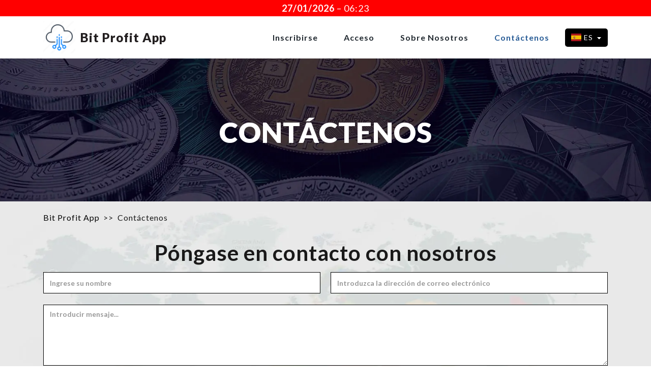

--- FILE ---
content_type: text/html
request_url: https://bitprofitapp.com/es/contact
body_size: 30030
content:
<!DOCTYPE html>
<html lang="es" data-wf-page="61fd342e4ab06188930531f7" data-wf-site="61fd342e4ab0610a5f0531ff">
<head>
<link rel="canonical" href="https://bitprofitapp.com/es/contact" /> 
<link rel="alternate" hreflang="en" href="https://bitprofitapp.com/contact" /> 
<link rel="alternate" hreflang="de" href="https://bitprofitapp.com/de/contact" /> 
<link rel="alternate" hreflang="es" href="https://bitprofitapp.com/es/contact" /> 
<link rel="alternate" hreflang="it" href="https://bitprofitapp.com/it/contact" /> 
<link rel="alternate" hreflang="sv" href="https://bitprofitapp.com/se/contact" /> 
<link rel="alternate" hreflang="tr" href="https://bitprofitapp.com/tr/contact" /> 
<link rel="alternate" hreflang="nl" href="https://bitprofitapp.com/nl/contact" /> 
<link rel="alternate" hreflang="pt" href="https://bitprofitapp.com/pt/contact" /> 
<link rel="alternate" hreflang="pl" href="https://bitprofitapp.com/pl/contact" /> 
<link rel="alternate" hreflang="no" href="https://bitprofitapp.com/no/contact" /> 
<link rel="alternate" hreflang="da" href="https://bitprofitapp.com/dk/contact" /> 
<link rel="alternate" hreflang="fi" href="https://bitprofitapp.com/fi/contact" /> 
<link rel="alternate" hreflang="ru" href="https://bitprofitapp.com/ru/contact" /> 
<link rel="alternate" hreflang="th" href="https://bitprofitapp.com/th/contact" /> 
<link rel="alternate" hreflang="tl" href="https://bitprofitapp.com/ph/contact" /> 
<link rel="alternate" hreflang="ar" href="https://bitprofitapp.com/ar/contact" /> 
<link rel="alternate" hreflang="zh" href="https://bitprofitapp.com/cn/contact" /> 
<link rel="alternate" hreflang="hi" href="https://bitprofitapp.com/in/contact" /> 
<link rel="alternate" hreflang="ko" href="https://bitprofitapp.com/kr/contact" /> 
<link rel="alternate" hreflang="sk" href="https://bitprofitapp.com/sk/contact" /> 
<link rel="alternate" hreflang="cs" href="https://bitprofitapp.com/cs/contact" /> 
<link rel="alternate" hreflang="ro" href="https://bitprofitapp.com/ro/contact" /> 
<link rel="alternate" hreflang="hu" href="https://bitprofitapp.com/hu/contact" /> 
<link rel="alternate" hreflang="hr" href="https://bitprofitapp.com/hr/contact" /> 
<link rel="alternate" hreflang="bg" href="https://bitprofitapp.com/bg/contact" /> 
<link rel="alternate" hreflang="id" href="https://bitprofitapp.com/id/contact" /> 
<link rel="alternate" hreflang="el" href="https://bitprofitapp.com/gr/contact" /> 
<link rel="alternate" hreflang="fr" href="https://bitprofitapp.com/fr/contact" /> 
<link rel="alternate" hreflang="ja" href="https://bitprofitapp.com/jp/contact" /> 


<base href="..\..\">   
<script type="application/ld+json">
{
    "@context": "https://schema.org",
    "@type": "BreadcrumbList",
    "itemListElement": [{
            "@type": "ListItem",
            "position": 1,
            "name": "Bit Profit App",
                "item": "https://bitprofitapp.com/es/"
            }
            ,{
            "@type": "ListItem",
            "position": 2,
            "name": "Contáctenos"
            }
            ]
}
</script>
        <link rel="preload" as="image" href="/images/main-bg-p-500.jpeg" media="(max-width: 500)">
<link rel="preload" as="image" href="/images/poster_index.jpg">
<link rel="preload" as="image" href="/images/logo.png">
  <meta charset="utf-8">
  <title>Bit Profit App - Contáctenos</title>
  <meta content="width=device-width, initial-scale=1" name="viewport">
  <link href="/css/normalize.css" rel="stylesheet" type="text/css">
  <link href="/css/components.css" rel="stylesheet" type="text/css">
  <link href="/css/profitbuilder-app.css" rel="stylesheet" type="text/css">
  <link href="https://fonts.googleapis.com" rel="preconnect">
  <link href="https://fonts.gstatic.com" rel="preconnect" crossorigin="anonymous">
  
  <script type="text/javascript">!function(o,c){var n=c.documentElement,t=" w-mod-";n.className+=t+"js",("ontouchstart"in o||o.DocumentTouch&&c instanceof DocumentTouch)&&(n.className+=t+"touch")}(window,document);</script>
  <link href="/images/favicon.ico" rel="shortcut icon" type="image/x-icon">
  <style>
    h1, h2, h3, h4, h5, h6 {
      word-break: break-word;
    }
    .header-wrap #languageSelect{
      position: relative;
    }
	.header-wrap #languageSelect .languageSelect-toggle {
        background-color: #000;
    }
    .justify-center{
      text-align: justify;
      text-align-last: center;
    }
    @media not all and (min-resolution:.001dpcm)
    { @supports (-webkit-appearance:none) {
        .justify-center{
            text-align: center;
        }
      }}
@media screen and (max-width: 500px) {
  	.main-section {
      	background: url("/images/main-bg-p-500.jpeg") 50% 50% no-repeat;
      	background-size: cover;
  	}
}
</style>
<link rel="preconnect" href="http://fonts.gstatic.com" crossorigin>
<link rel="preconnect" href="https://cdnjs.cloudflare.com" crossorigin>
<link rel="preconnect" href="http://fonts.googleapis.com" crossorigin>
<link rel="preconnect" href="http://fonts.gstatic.com" crossorigin>

<link rel="stylesheet" href="/assets/languageSwitcher.css">

<meta name="isoCode" content="es">

<script>
    window.funnel = {
        config: {
            funnelCode: 'WF-BTPRFTPP-COM-ES',
            lang: 'es-ES',
            funnelTitle: 'Bit Profit App'
        }
    };
</script>
</head>
<body class="body">
  <div class="main-wrapper">
    <header class="header">
      <div class="top-warning">
        <p class="warning">
          <strong class="today-date">DD/MM/YYYY</strong>
          –
          <span class="countdown">mm:ss</span>
        </p>
      </div>
      <div class="bottom-head">
        <div class="container w-container">
          <div class="header-wrap">
            <a href="/es/" class="logo w-inline-block">
              <img loading="lazy" src="/images/logo.png" alt="Bit Profit App - Póngase en contacto con nosotros" width="63" height="63" class="logo-img">
              <div class="name">Bit Profit App</div>
            </a>
            <div data-collapse="none" data-animation="default" data-duration="400" data-easing="ease" data-easing2="ease" role="banner" class="h-links-wrap w-nav">
              <nav role="navigation" class="h-links w-nav-menu">
                <a href="/es/sign-up" class="h-link w-nav-link">Inscribirse</a>
                <a href="/es/login" class="h-link w-nav-link">Acceso</a>
                <a href="/es/about" class="h-link about w-nav-link">Sobre nosotros</a>
                <a href="/es/contact" class="h-link w-nav-link">Contáctenos</a>
              </nav>
            </div>
            <div id="languageSelect">
            <div class="languageSelect-container">
                <div class="languageSelect-toggle">
                    <div class="flag-icon flag-icon-es"></div>
                    <div class="lang">ES</div>
                    <div class="arrow"></div>
                </div>
                
                <nav class="languageSelect-list">
                    
                <div class="languageSelect-list-item">
                    <a data-lang="en" href="/" class="languageSelect-list-item-link ">
                        <div class="languageSelect-list-item-link-flag flag-icon flag-icon-gb"></div>
                        <div>English</div>
                    </a>
                </div>
            
                <div class="languageSelect-list-item">
                    <a data-lang="de" href="/de" class="languageSelect-list-item-link ">
                        <div class="languageSelect-list-item-link-flag flag-icon flag-icon-de"></div>
                        <div>German</div>
                    </a>
                </div>
            
                <div class="languageSelect-list-item">
                    <a data-lang="es" href="/es" class="languageSelect-list-item-link selectedLanguage">
                        <div class="languageSelect-list-item-link-flag flag-icon flag-icon-es"></div>
                        <div>Spanish</div>
                    </a>
                </div>
            
                <div class="languageSelect-list-item">
                    <a data-lang="it" href="/it" class="languageSelect-list-item-link ">
                        <div class="languageSelect-list-item-link-flag flag-icon flag-icon-it"></div>
                        <div>Italian</div>
                    </a>
                </div>
            
                <div class="languageSelect-list-item">
                    <a data-lang="se" href="/se" class="languageSelect-list-item-link ">
                        <div class="languageSelect-list-item-link-flag flag-icon flag-icon-se"></div>
                        <div>Swedish</div>
                    </a>
                </div>
            
                <div class="languageSelect-list-item">
                    <a data-lang="tr" href="/tr" class="languageSelect-list-item-link ">
                        <div class="languageSelect-list-item-link-flag flag-icon flag-icon-tr"></div>
                        <div>Turkish</div>
                    </a>
                </div>
            
                <div class="languageSelect-list-item">
                    <a data-lang="nl" href="/nl" class="languageSelect-list-item-link ">
                        <div class="languageSelect-list-item-link-flag flag-icon flag-icon-nl"></div>
                        <div>Dutch</div>
                    </a>
                </div>
            
                <div class="languageSelect-list-item">
                    <a data-lang="pt" href="/pt" class="languageSelect-list-item-link ">
                        <div class="languageSelect-list-item-link-flag flag-icon flag-icon-pt"></div>
                        <div>Portuguese</div>
                    </a>
                </div>
            
                <div class="languageSelect-list-item">
                    <a data-lang="pl" href="/pl" class="languageSelect-list-item-link ">
                        <div class="languageSelect-list-item-link-flag flag-icon flag-icon-pl"></div>
                        <div>Polish</div>
                    </a>
                </div>
            
                <div class="languageSelect-list-item">
                    <a data-lang="no" href="/no" class="languageSelect-list-item-link ">
                        <div class="languageSelect-list-item-link-flag flag-icon flag-icon-no"></div>
                        <div>Norwegian</div>
                    </a>
                </div>
            
                <div class="languageSelect-list-item">
                    <a data-lang="dk" href="/dk" class="languageSelect-list-item-link ">
                        <div class="languageSelect-list-item-link-flag flag-icon flag-icon-dk"></div>
                        <div>Danish</div>
                    </a>
                </div>
            
                <div class="languageSelect-list-item">
                    <a data-lang="fi" href="/fi" class="languageSelect-list-item-link ">
                        <div class="languageSelect-list-item-link-flag flag-icon flag-icon-fi"></div>
                        <div>Finnish</div>
                    </a>
                </div>
            
                <div class="languageSelect-list-item">
                    <a data-lang="ru" href="/ru" class="languageSelect-list-item-link ">
                        <div class="languageSelect-list-item-link-flag flag-icon flag-icon-ru"></div>
                        <div>Russian</div>
                    </a>
                </div>
            
                <div class="languageSelect-list-item">
                    <a data-lang="th" href="/th" class="languageSelect-list-item-link ">
                        <div class="languageSelect-list-item-link-flag flag-icon flag-icon-th"></div>
                        <div>Thai</div>
                    </a>
                </div>
            
                <div class="languageSelect-list-item">
                    <a data-lang="ph" href="/ph" class="languageSelect-list-item-link ">
                        <div class="languageSelect-list-item-link-flag flag-icon flag-icon-ph"></div>
                        <div>Filipino</div>
                    </a>
                </div>
            
                <div class="languageSelect-list-item">
                    <a data-lang="ar" href="/ar" class="languageSelect-list-item-link ">
                        <div class="languageSelect-list-item-link-flag flag-icon flag-icon-sa"></div>
                        <div>Arabic</div>
                    </a>
                </div>
            
                <div class="languageSelect-list-item">
                    <a data-lang="cn" href="/cn" class="languageSelect-list-item-link ">
                        <div class="languageSelect-list-item-link-flag flag-icon flag-icon-cn"></div>
                        <div>Chinese</div>
                    </a>
                </div>
            
                <div class="languageSelect-list-item">
                    <a data-lang="in" href="/in" class="languageSelect-list-item-link ">
                        <div class="languageSelect-list-item-link-flag flag-icon flag-icon-in"></div>
                        <div>Indian</div>
                    </a>
                </div>
            
                <div class="languageSelect-list-item">
                    <a data-lang="kr" href="/kr" class="languageSelect-list-item-link ">
                        <div class="languageSelect-list-item-link-flag flag-icon flag-icon-kr"></div>
                        <div>Korean</div>
                    </a>
                </div>
            
                <div class="languageSelect-list-item">
                    <a data-lang="sk" href="/sk" class="languageSelect-list-item-link ">
                        <div class="languageSelect-list-item-link-flag flag-icon flag-icon-sk"></div>
                        <div>Slovak</div>
                    </a>
                </div>
            
                <div class="languageSelect-list-item">
                    <a data-lang="cs" href="/cs" class="languageSelect-list-item-link ">
                        <div class="languageSelect-list-item-link-flag flag-icon flag-icon-cz"></div>
                        <div>Czech</div>
                    </a>
                </div>
            
                <div class="languageSelect-list-item">
                    <a data-lang="ro" href="/ro" class="languageSelect-list-item-link ">
                        <div class="languageSelect-list-item-link-flag flag-icon flag-icon-ro"></div>
                        <div>Romanian</div>
                    </a>
                </div>
            
                <div class="languageSelect-list-item">
                    <a data-lang="hu" href="/hu" class="languageSelect-list-item-link ">
                        <div class="languageSelect-list-item-link-flag flag-icon flag-icon-hu"></div>
                        <div>Hungarian</div>
                    </a>
                </div>
            
                <div class="languageSelect-list-item">
                    <a data-lang="hr" href="/hr" class="languageSelect-list-item-link ">
                        <div class="languageSelect-list-item-link-flag flag-icon flag-icon-hr"></div>
                        <div>Croatian</div>
                    </a>
                </div>
            
                <div class="languageSelect-list-item">
                    <a data-lang="bg" href="/bg" class="languageSelect-list-item-link ">
                        <div class="languageSelect-list-item-link-flag flag-icon flag-icon-bg"></div>
                        <div>Bulgarian</div>
                    </a>
                </div>
            
                <div class="languageSelect-list-item">
                    <a data-lang="id" href="/id" class="languageSelect-list-item-link ">
                        <div class="languageSelect-list-item-link-flag flag-icon flag-icon-id"></div>
                        <div>Indonesian</div>
                    </a>
                </div>
            
                <div class="languageSelect-list-item">
                    <a data-lang="gr" href="/gr" class="languageSelect-list-item-link ">
                        <div class="languageSelect-list-item-link-flag flag-icon flag-icon-gr"></div>
                        <div>Greek</div>
                    </a>
                </div>
            
                <div class="languageSelect-list-item">
                    <a data-lang="fr" href="/fr" class="languageSelect-list-item-link ">
                        <div class="languageSelect-list-item-link-flag flag-icon flag-icon-fr"></div>
                        <div>French</div>
                    </a>
                </div>
            
                <div class="languageSelect-list-item">
                    <a data-lang="jp" href="/jp" class="languageSelect-list-item-link ">
                        <div class="languageSelect-list-item-link-flag flag-icon flag-icon-jp"></div>
                        <div>Japanese</div>
                    </a>
                </div>
            
                </nav>
            </div>
        </div>
          </div>
        </div>
        <div data-collapse="none" data-animation="default" data-duration="400" data-easing="ease" data-easing2="ease" role="banner" class="h-links-wrap-mobile w-nav">
          <nav role="navigation" class="h-links-mobile w-nav-menu">
            <a href="/es/sign-up" class="h-link-mobile w-nav-link">Inscribirse</a>
            <a href="/es/login" class="h-link-mobile w-nav-link">Acceso</a>
            <a href="/es/about" class="h-link-mobile about w-nav-link">Sobre nosotros</a>
            <a href="/es/contact" class="h-link-mobile w-nav-link">Contáctenos</a>
          </nav>
        </div>
      </div>
    </header>
    <main class="content">
      <div class="intro-section">
        <div class="container w-container">
          <h1 class="intro-title">Contáctenos<br>
</h1>
        </div>
      </div>
      <div class="contact-section">
        <div class="container w-container">
          <div class="breadcrumbs"><ol>
<li><a href="https://bitprofitapp.com/es/">Bit Profit App</a></li>
<li>Contáctenos</li>
</ol></div>
          <h2 class="h2-contact">Póngase en contacto con nosotros<br>
</h2>
          <div class="contact-form-warp">
            <div class="w-form-wrapper">
              <form data-name="" action="/es/contact.html" method="post" id="email-form" name="email-form" class="contact-form" data-wf-page-id="61fd342e4ab06188930531f7" data-wf-element-id="9e7d1d83-76e6-e869-c5f6-40907d44c749">
                <div class="contact-cell">
                  <div class="w-row">
                    <div class="w-col w-col-6">
                      <div class="form-group">
<input type="text" class="form-control control-bordered w-input" maxlength="256" name="FunnelContactForm[name]" data-name="FunnelContactForm[name]" placeholder="Ingrese su nombre">
                        <div class="warning-icon"></div>
                      </div>
                    </div>
                    <div class="w-col w-col-6">
                      <div class="form-group">
<input type="email" class="form-control control-bordered w-input" maxlength="256" name="FunnelContactForm[email]" data-name="FunnelContactForm[email]" placeholder="Introduzca la dirección de correo electrónico">
                        <div class="warning-icon"></div>
                      </div>
                    </div>
                  </div>
                </div>
                <div class="contact-cell textarea-wrapper">
                  <div class="form-group">
<textarea placeholder="Introducir mensaje..." maxlength="5000" data-name="FunnelContactForm[message]" name="FunnelContactForm[message]" id="field" class="form-control textarea control-bordered w-input"></textarea>
                    <div class="warning-icon"></div>
                  </div>
                </div>
                <div class="text-center"><button type="submit" data-wait="Please wait ..." class="btn w-button" disabled>Enviar mensaje</button></div>
              </form>
            </div>
          </div>
        </div>
      </div>
    </main>
    <footer class="footer">
      <div class="div-block-5">
        <div class="container w-container">
          <div class="footer-nav-list">
            <div class="footer-nav-item">
              <a href="/es/sign-up" class="footer-nav-link">Inscribirse</a>
            </div>
            <div class="footer-nav-item">
              <a href="/es/login" class="footer-nav-link">Acceso</a>
            </div>
            <div class="footer-nav-item about">
              <a href="/es/about" class="footer-nav-link">Sobre nosotros</a>
            </div>
            <div class="footer-nav-item">
              <a href="/es/terms" class="footer-nav-link">Términos y condiciones</a>
            </div>
            <div class="footer-nav-item">
              <a href="/es/privacy" class="footer-nav-link">Política de privacidad</a>
            </div>
            <div class="footer-nav-item">
              <a href="/es/cookie" class="footer-nav-link">Política de cookies</a>
            </div>
            <div class="footer-nav-item">
              <a href="/es/contact" class="footer-nav-link">Contáctenos</a>
            </div>
          </div>
          <div class="text-center">
            <a href="/es/" class="footer-logo w-inline-block">
              <img loading="lazy" src="/images/logo.png" width="300" alt="Bit Profit App - Póngase en contacto con nosotros" height="63" class="footer-img">
            </a>
          </div>
          <div class="footer-disclaimer"></div>
        </div>
      </div>
    </footer>
  </div>
  <script src="https://d3e54v103j8qbb.cloudfront.net/js/jquery-3.5.1.min.dc5e7f18c8.js?site=61fd342e4ab0610a5f0531ff" type="text/javascript" integrity="sha256-9/aliU8dGd2tb6OSsuzixeV4y/faTqgFtohetphbbj0=" crossorigin="anonymous"></script>
  <script src="/js/profitbuilder-app.js" type="text/javascript"></script>

<script src="https://ajax.googleapis.com/ajax/libs/webfont/1.6.26/webfont.js" type="text/javascript"></script>
  <script type="text/javascript">WebFont.load({  google: {    families: ["Lato:100,100italic,300,300italic,400,400italic,700,700italic,900,900italic","Open Sans:300,300italic,400,400italic,600,600italic,700,700italic,800,800italic&display=swap"]  }});</script>




<div style="display: none">SB2.0 2026-01-27 19:25:04</div>


<script async src="/assets/languageSwitcher.js"></script>

<script>
    const apiPath = `${window.location.protocol}//${window.location.hostname}/api`;
    const script = document.createElement('script');
    script.src = apiPath + '/dist/js/loader.js';
    document.body.appendChild(script);

    const styles = document.createElement('link');
    styles.href = apiPath + '/dist/css/integration.css';
    styles.rel = "stylesheet";
    styles.type = "text/css";
    document.body.appendChild(styles);
</script>

<link href="https://cdnjs.cloudflare.com/ajax/libs/flag-icon-css/3.4.6/css/flag-icon.min.css" rel="stylesheet" media="print" onload="this.media='all'">

<style>
    .top-warning {
        .warning {
            &:before {
                font-size: 14px;
                font-weight: 700;
                line-height: 1;
                content: 'Advertencia: debido a la demanda extremadamente alta de los medios, cerraremos el registro a partir del';
                color: inherit;
            }
        }
    }
    .members-form-policy-tooltip:after {
        display: block;
        width: 100%;
        height: auto;
        content: 'Al registrarse y crear una cuenta, usted confirma y reconoce que no somos corredores ni asesores financieros. Nosotros mismos no operamos ninguna tecnología ni tenemos la capacidad de enviar señales de ningún tipo. La información que se le proporciona en este documento es únicamente para fines informativos y no constituirá un asesoramiento financiero ni impondrá ninguna responsabilidad de nuestra parte. Siempre debe realizar estudios de mercado de forma independiente y consultar a un asesor profesional antes de tomar cualquier decisión de inversión. Podemos transferir o divulgar sus datos privados con fines comerciales o de marketing a terceros por los que podemos recibir una remuneración, que pueden utilizar estos datos para contactarlo o para llevar a cabo sus propias operaciones y propósitos comerciales con usted directamente. Además, certifica que ha leído y aceptado nuestros Términos y condiciones, Política de privacidad y Política de cookies.';
        white-space: pre-wrap;
    }
    .footer-disclaimer:after {
        display: block;
        width: 100%;
        height: auto;
        font-size: 12px;
        font-weight: 400;
        content: 'ADVERTENCIA DE ALTO RIESGO: Negociar o negociar divisas, CFD y criptomonedas es altamente especulativo, conlleva un nivel de riesgo no despreciable y puede no ser adecuado para todos los inversores. Es posible que pierda parte o la totalidad de su capital invertido; por lo tanto, no debe especular con capital que no pueda permitirse perder. Consulte la divulgación de riesgos a continuación. Bit Profit App no obtiene ni pierde beneficios en función de su actividad y opera como una empresa de servicios. Bit Profit App no es una empresa de servicios financieros y no es elegible para brindar asesoramiento financiero. Por lo tanto, Bit Profit App no será responsable de ninguna pérdida ocurrida a través de este sitio web informativo o en relación con él.\A\A DIVULGACIÓN DE RIESGOS DEL SITIO: Bit Profit App no acepta ninguna responsabilidad por pérdidas o daños como resultado de la confianza en la información contenida en este sitio web; esto incluye material educativo, cotizaciones y gráficos de precios, y análisis. Tenga en cuenta y busque asesoramiento profesional sobre los riesgos asociados con la negociación en los mercados financieros; Nunca invierta más dinero del que pueda arriesgarse a perder. Los riesgos que implican las divisas, los CFD y las criptomonedas pueden no ser adecuados para todos los inversores. Bit Profit App no asume responsabilidad por las pérdidas comerciales que pueda enfrentar como resultado del uso o inferencia de los datos alojados en este sitio.\A\A RESTRICCIONES LEGALES: Sin limitar las disposiciones mencionadas anteriormente, usted comprende que las leyes relativas a las actividades financieras varían en todo el mundo y es su responsabilidad asegurarse de cumplir adecuadamente con cualquier ley, reglamento o directriz en su país de residencia con respecto al uso del Sitio. Para evitar dudas, la capacidad de acceder a nuestro Sitio no significa necesariamente que nuestros Servicios y/o sus actividades a través del Sitio sean legales según las leyes, regulaciones o directivas relevantes a su país de residencia. Es ilegal solicitar a individuos estadounidenses que compren y vendan opciones sobre materias primas, incluso si se denominan contratos de “predicción”, a menos que estén listados para negociación y se negocien en una bolsa registrada en la CFTC, a menos que estén legalmente exentos. La Autoridad de Conducta Financiera del Reino Unido ha emitido una declaración de política PS20/10, que prohíbe la venta, promoción y distribución de CFD sobre criptoactivos. Prohíbe la difusión de materiales de marketing relacionados con la distribución de CFD y otros productos financieros basados ​​en criptomonedas dirigidos a residentes del Reino Unido. La prestación de servicios comerciales que involucren cualquier instrumento financiero MiFID II está prohibida en la UE, a menos que esté autorizada/licenciada por las autoridades y/o reguladores aplicables. Tenga en cuenta que podemos recibir tarifas de publicidad para los usuarios que opten por abrir una cuenta con nuestros anunciantes asociados a través de los sitios web de los anunciantes. Hemos colocado cookies en su computadora para ayudar a mejorar su experiencia al visitar este sitio web. Puede cambiar la configuración de cookies en su computadora en cualquier momento. El uso de este sitio web indica su aceptación de este sitio web.\A\A Tenga en cuenta que los nombres que aparecen en nuestro sitio web, incluidos, entre otros, Bit Profit App, tienen fines estrictamente ilustrativos y de marketing. Estos nombres no representan ni implican la existencia de entidades específicas, proveedores de servicios ni personas de la vida real. Además, las imágenes y/o vídeos presentados en nuestro sitio web son de naturaleza puramente promocional y cuentan con actores profesionales. Estos actores no son usuarios, clientes o comerciantes reales, y sus representaciones no deben interpretarse como respaldos o representaciones de experiencias de la vida real. Todo el contenido está destinado únicamente a fines ilustrativos y no debe interpretarse como un hecho ni como una relación legalmente vinculante.';
        white-space: pre-wrap;
    }
</style>
<script>
    // Countdown
    function startTimer(duration, display) {
        var timer = duration, minutes, seconds;
        setInterval(function () {
            minutes = parseInt(timer / 60, 10);
            seconds = parseInt(timer % 60, 10);

            minutes = minutes < 10 ? "0" + minutes : minutes;
            seconds = seconds < 10 ? "0" + seconds : seconds;

            display.text(minutes + ":" + seconds);

            if (--timer < 0) {
                timer = 0;
            }
        }, 1000);
    }

    (function ($) {
        //Date
        let d = new Date();
        let month = d.getMonth() + 1;
        let day = d.getDate();
        let output = (day < 10 ? '0' : '') + day + '/' + (month < 10 ? '0' : '') + month + '/' + d.getFullYear();
        $('.today-date').html(output);

        let time = 60 * 6.4,
            display = $('.countdown');
        startTimer(time, display);
    })(jQuery);
</script>
</body>
</html>

--- FILE ---
content_type: text/css
request_url: https://bitprofitapp.com/css/components.css
body_size: 29879
content:
@font-face{font-family:webflow-icons;font-style:normal;font-weight:400;src:url("[data-uri]") format("truetype")}[class*=" w-icon-"],[class^=w-icon-]{speak:none;-webkit-font-smoothing:antialiased;-moz-osx-font-smoothing:grayscale;font-family:webflow-icons!important;font-style:normal;font-variant:normal;font-weight:400;line-height:1;text-transform:none}.w-icon-slider-right:before{content:"\e600"}.w-icon-slider-left:before{content:"\e601"}.w-icon-nav-menu:before{content:"\e602"}.w-icon-arrow-down:before,.w-icon-dropdown-toggle:before{content:"\e603"}.w-icon-file-upload-remove:before{content:"\e900"}.w-icon-file-upload-icon:before{content:"\e903"}*{-webkit-box-sizing:border-box;-moz-box-sizing:border-box;box-sizing:border-box}html{height:100%}body{background-color:#fff;color:#333;font-family:Arial,sans-serif;font-size:14px;line-height:20px;margin:0;min-height:100%}img{display:inline-block;max-width:100%;vertical-align:middle}html.w-mod-touch *{background-attachment:scroll!important}.w-block{display:block}.w-inline-block{display:inline-block;max-width:100%}.w-clearfix:after,.w-clearfix:before{content:" ";display:table;grid-column-end:2;grid-column-start:1;grid-row-end:2;grid-row-start:1}.w-clearfix:after{clear:both}.w-hidden{display:none}.w-button{background-color:#3898ec;border:0;border-radius:0;color:#fff;cursor:pointer;display:inline-block;line-height:inherit;padding:9px 15px;text-decoration:none}input.w-button{-webkit-appearance:button}html[data-w-dynpage] [data-w-cloak]{color:transparent!important}.w-webflow-badge,.w-webflow-badge *{font-smoothing:auto;word-wrap:normal;background:none;background-attachment:scroll;background-clip:border-box;background-color:transparent;background-image:none;background-origin:padding-box;background-position:0 0;background-repeat:repeat;background-size:auto auto;border:0 transparent;border-radius:0;bottom:auto;box-shadow:none;box-sizing:border-box;clear:none;color:inherit;cursor:inherit;direction:ltr;display:block;float:none;font-family:inherit;font-size:inherit;font-style:inherit;font-variant:inherit;font-weight:inherit;height:auto;left:auto;letter-spacing:inherit;line-height:inherit;list-style-type:disc;margin:0;max-height:none;max-width:none;min-height:0;min-width:0;opacity:1;overflow:visible;overflow-x:visible;overflow-y:visible;padding:0;position:static;right:auto;text-align:inherit;text-decoration:inherit;text-indent:0;text-shadow:none;text-transform:inherit;top:auto;transform:none;transition:none;vertical-align:baseline;visibility:visible;white-space:inherit;width:auto;word-break:normal;word-spacing:normal;z-index:auto}.w-webflow-badge{background-color:#fff!important;border-radius:3px!important;bottom:12px!important;box-shadow:0 0 0 1px rgba(0,0,0,.1),0 1px 3px rgba(0,0,0,.1);color:#aaadb0!important;cursor:pointer;font-size:12px!important;height:auto!important;left:auto!important;line-height:14px!important;margin:0!important;overflow:visible!important;padding:6px 8px 6px 6px!important;position:fixed!important;right:12px!important;text-decoration:none!important;top:auto!important;transform:none!important;white-space:nowrap;width:auto!important;z-index:2147483647!important}.w-webflow-badge,.w-webflow-badge>img{display:inline-block!important;opacity:1!important;visibility:visible!important}.w-webflow-badge>img{vertical-align:middle!important}h1,h2,h3,h4,h5,h6{font-weight:700;margin-bottom:10px}h1{font-size:38px;line-height:44px}h1,h2{margin-top:20px}h2{font-size:32px;line-height:36px}h3{font-size:24px;line-height:30px;margin-top:20px}h4{font-size:18px;line-height:24px}h4,h5{margin-top:10px}h5{font-size:14px;line-height:20px}h6{font-size:12px;line-height:18px;margin-top:10px}p{margin-bottom:10px;margin-top:0}blockquote{border-left:5px solid #e2e2e2;font-size:18px;line-height:22px;padding:10px 20px}blockquote,figure{margin:0 0 10px}figcaption{margin-top:5px;text-align:center}ol,ul{margin-bottom:10px;margin-top:0;padding-left:40px}.w-list-unstyled{list-style:none;padding-left:0}.w-embed:after,.w-embed:before{content:" ";display:table;grid-column-end:2;grid-column-start:1;grid-row-end:2;grid-row-start:1}.w-embed:after{clear:both}.w-video{padding:0;position:relative;width:100%}.w-video embed,.w-video iframe,.w-video object{border:none;height:100%;left:0;position:absolute;top:0;width:100%}fieldset{border:0;margin:0;padding:0}[type=button],[type=reset],button{-webkit-appearance:button;border:0;cursor:pointer}.w-form{margin:0 0 15px}.w-form-done{background-color:#ddd;display:none;padding:20px;text-align:center}.w-form-fail{background-color:#ffdede;display:none;margin-top:10px;padding:10px}label{display:block;font-weight:700;margin-bottom:5px}.w-input,.w-select{background-color:#fff;border:1px solid #ccc;color:#333;display:block;font-size:14px;height:38px;line-height:1.42857143;margin-bottom:10px;padding:8px 12px;vertical-align:middle;width:100%}.w-input:-moz-placeholder,.w-select:-moz-placeholder{color:#999}.w-input::-moz-placeholder,.w-select::-moz-placeholder{color:#999;opacity:1}.w-input::-webkit-input-placeholder,.w-select::-webkit-input-placeholder{color:#999}.w-input:focus,.w-select:focus{border-color:#3898ec;outline:0}.w-input[disabled],.w-input[readonly],.w-select[disabled],.w-select[readonly],fieldset[disabled] .w-input,fieldset[disabled] .w-select{cursor:not-allowed}.w-input[disabled]:not(.w-input-disabled),.w-input[readonly],.w-select[disabled]:not(.w-input-disabled),.w-select[readonly],fieldset[disabled]:not(.w-input-disabled) .w-input,fieldset[disabled]:not(.w-input-disabled) .w-select{background-color:#eee}textarea.w-input,textarea.w-select{height:auto}.w-select{background-color:#f3f3f3}.w-select[multiple]{height:auto}.w-form-label{cursor:pointer;display:inline-block;font-weight:400;margin-bottom:0}.w-radio{display:block;margin-bottom:5px;padding-left:20px}.w-radio:after,.w-radio:before{content:" ";display:table;grid-column-end:2;grid-column-start:1;grid-row-end:2;grid-row-start:1}.w-radio:after{clear:both}.w-radio-input{float:left;line-height:normal;margin:4px 0 0 -20px;margin-top:3px}.w-file-upload{display:block;margin-bottom:10px}.w-file-upload-input{height:.1px;opacity:0;overflow:hidden;position:absolute;width:.1px;z-index:-100}.w-file-upload-default,.w-file-upload-success,.w-file-upload-uploading{color:#333;display:inline-block}.w-file-upload-error{display:block;margin-top:10px}.w-file-upload-default.w-hidden,.w-file-upload-error.w-hidden,.w-file-upload-success.w-hidden,.w-file-upload-uploading.w-hidden{display:none}.w-file-upload-uploading-btn{cursor:pointer;font-size:14px;font-weight:400;padding:8px 12px}.w-file-upload-file,.w-file-upload-uploading-btn{background-color:#fafafa;border:1px solid #ccc;display:flex;margin:0}.w-file-upload-file{flex-grow:1;justify-content:space-between;padding:8px 9px 8px 11px}.w-file-upload-file-name{display:block;font-size:14px;font-weight:400}.w-file-remove-link{cursor:pointer;display:block;height:auto;margin-left:10px;margin-top:3px;padding:3px;width:auto}.w-icon-file-upload-remove{font-size:10px;margin:auto}.w-file-upload-error-msg{color:#ea384c;display:inline-block;padding:2px 0}.w-file-upload-info{display:inline-block;line-height:38px;padding:0 12px}.w-file-upload-label{background-color:#fafafa;border:1px solid #ccc;cursor:pointer;display:inline-block;font-size:14px;font-weight:400;margin:0;padding:8px 12px}.w-icon-file-upload-icon,.w-icon-file-upload-uploading{display:inline-block;margin-right:8px;width:20px}.w-icon-file-upload-uploading{height:20px}.w-container{margin-left:auto;margin-right:auto;max-width:940px}.w-container:after,.w-container:before{content:" ";display:table;grid-column-end:2;grid-column-start:1;grid-row-end:2;grid-row-start:1}.w-container:after{clear:both}.w-container .w-row{margin-left:-10px;margin-right:-10px}.w-row:after,.w-row:before{content:" ";display:table;grid-column-end:2;grid-column-start:1;grid-row-end:2;grid-row-start:1}.w-row:after{clear:both}.w-row .w-row{margin-left:0;margin-right:0}.w-col{float:left;min-height:1px;padding-left:10px;padding-right:10px;position:relative;width:100%}.w-col .w-col{padding-left:0;padding-right:0}.w-col-1{width:8.33333333%}.w-col-2{width:16.66666667%}.w-col-3{width:25%}.w-col-4{width:33.33333333%}.w-col-5{width:41.66666667%}.w-col-6{width:50%}.w-col-7{width:58.33333333%}.w-col-8{width:66.66666667%}.w-col-9{width:75%}.w-col-10{width:83.33333333%}.w-col-11{width:91.66666667%}.w-col-12{width:100%}.w-hidden-main{display:none!important}@media screen and (max-width:991px){.w-container{max-width:728px}.w-hidden-main{display:inherit!important}.w-hidden-medium{display:none!important}.w-col-medium-1{width:8.33333333%}.w-col-medium-2{width:16.66666667%}.w-col-medium-3{width:25%}.w-col-medium-4{width:33.33333333%}.w-col-medium-5{width:41.66666667%}.w-col-medium-6{width:50%}.w-col-medium-7{width:58.33333333%}.w-col-medium-8{width:66.66666667%}.w-col-medium-9{width:75%}.w-col-medium-10{width:83.33333333%}.w-col-medium-11{width:91.66666667%}.w-col-medium-12{width:100%}.w-col-stack{left:auto;right:auto;width:100%}}@media screen and (max-width:767px){.w-hidden-main,.w-hidden-medium{display:inherit!important}.w-hidden-small{display:none!important}.w-container .w-row,.w-row{margin-left:0;margin-right:0}.w-col{left:auto;right:auto;width:100%}.w-col-small-1{width:8.33333333%}.w-col-small-2{width:16.66666667%}.w-col-small-3{width:25%}.w-col-small-4{width:33.33333333%}.w-col-small-5{width:41.66666667%}.w-col-small-6{width:50%}.w-col-small-7{width:58.33333333%}.w-col-small-8{width:66.66666667%}.w-col-small-9{width:75%}.w-col-small-10{width:83.33333333%}.w-col-small-11{width:91.66666667%}.w-col-small-12{width:100%}}@media screen and (max-width:479px){.w-container{max-width:none}.w-hidden-main,.w-hidden-medium,.w-hidden-small{display:inherit!important}.w-hidden-tiny{display:none!important}.w-col{width:100%}.w-col-tiny-1{width:8.33333333%}.w-col-tiny-2{width:16.66666667%}.w-col-tiny-3{width:25%}.w-col-tiny-4{width:33.33333333%}.w-col-tiny-5{width:41.66666667%}.w-col-tiny-6{width:50%}.w-col-tiny-7{width:58.33333333%}.w-col-tiny-8{width:66.66666667%}.w-col-tiny-9{width:75%}.w-col-tiny-10{width:83.33333333%}.w-col-tiny-11{width:91.66666667%}.w-col-tiny-12{width:100%}}.w-widget{position:relative}.w-widget-map{height:400px;width:100%}.w-widget-map label{display:inline;width:auto}.w-widget-map img{max-width:inherit}.w-widget-map .gm-style-iw{text-align:center}.w-widget-map .gm-style-iw>button{display:none!important}.w-widget-twitter{overflow:hidden}.w-widget-twitter-count-shim{background:#fff;border:1px solid #758696;border-radius:3px;display:inline-block;height:20px;position:relative;text-align:center;vertical-align:top;width:28px}.w-widget-twitter-count-shim *{pointer-events:none;-webkit-user-select:none;-moz-user-select:none;-ms-user-select:none;user-select:none}.w-widget-twitter-count-shim .w-widget-twitter-count-inner{color:#999;font-family:serif;font-size:15px;line-height:12px;position:relative;text-align:center}.w-widget-twitter-count-shim .w-widget-twitter-count-clear{display:block;position:relative}.w-widget-twitter-count-shim.w--large{height:28px;width:36px}.w-widget-twitter-count-shim.w--large .w-widget-twitter-count-inner{font-size:18px;line-height:18px}.w-widget-twitter-count-shim:not(.w--vertical){margin-left:5px;margin-right:8px}.w-widget-twitter-count-shim:not(.w--vertical).w--large{margin-left:6px}.w-widget-twitter-count-shim:not(.w--vertical):after,.w-widget-twitter-count-shim:not(.w--vertical):before{border:solid transparent;content:" ";height:0;left:0;pointer-events:none;position:absolute;top:50%;width:0}.w-widget-twitter-count-shim:not(.w--vertical):before{border-color:rgba(117,134,150,0) #5d6c7b rgba(117,134,150,0) rgba(117,134,150,0);border-width:4px;margin-left:-9px;margin-top:-4px}.w-widget-twitter-count-shim:not(.w--vertical).w--large:before{border-width:5px;margin-left:-10px;margin-top:-5px}.w-widget-twitter-count-shim:not(.w--vertical):after{border-color:hsla(0,0%,100%,0) #fff hsla(0,0%,100%,0) hsla(0,0%,100%,0);border-width:4px;margin-left:-8px;margin-top:-4px}.w-widget-twitter-count-shim:not(.w--vertical).w--large:after{border-width:5px;margin-left:-9px;margin-top:-5px}.w-widget-twitter-count-shim.w--vertical{height:33px;margin-bottom:8px;width:61px}.w-widget-twitter-count-shim.w--vertical:after,.w-widget-twitter-count-shim.w--vertical:before{border:solid transparent;content:" ";height:0;left:50%;pointer-events:none;position:absolute;top:100%;width:0}.w-widget-twitter-count-shim.w--vertical:before{border-color:#5d6c7b rgba(117,134,150,0) rgba(117,134,150,0);border-width:5px;margin-left:-5px}.w-widget-twitter-count-shim.w--vertical:after{border-color:#fff hsla(0,0%,100%,0) hsla(0,0%,100%,0);border-width:4px;margin-left:-4px}.w-widget-twitter-count-shim.w--vertical .w-widget-twitter-count-inner{font-size:18px;line-height:22px}.w-widget-twitter-count-shim.w--vertical.w--large{width:76px}.w-background-video{color:#fff;height:500px;overflow:hidden;position:relative}.w-background-video>video{background-position:50% 50%;background-size:cover;bottom:-100%;height:100%;left:-100%;margin:auto;object-fit:cover;position:absolute;right:-100%;top:-100%;width:100%;z-index:-100}.w-background-video>video::-webkit-media-controls-start-playback-button{-webkit-appearance:none;display:none!important}.w-background-video--control{background-color:transparent;bottom:1em;padding:0;position:absolute;right:1em}.w-background-video--control>[hidden]{display:none!important}.w-slider{-webkit-tap-highlight-color:rgba(0,0,0,0);tap-highlight-color:transparent;background:#ddd;clear:both;height:300px;position:relative;text-align:center}.w-slider-mask{display:block;left:0;overflow:hidden;right:0;white-space:nowrap;z-index:1}.w-slide,.w-slider-mask{height:100%;position:relative}.w-slide{display:inline-block;text-align:left;vertical-align:top;white-space:normal;width:100%}.w-slider-nav{-webkit-tap-highlight-color:rgba(0,0,0,0);tap-highlight-color:transparent;bottom:0;height:40px;left:0;margin:auto;padding-top:10px;position:absolute;right:0;text-align:center;top:auto;z-index:2}.w-slider-nav.w-round>div{border-radius:100%}.w-slider-nav.w-num>div{font-size:inherit;height:auto;line-height:inherit;padding:.2em .5em;width:auto}.w-slider-nav.w-shadow>div{box-shadow:0 0 3px rgba(51,51,51,.4)}.w-slider-nav-invert{color:#fff}.w-slider-nav-invert>div{background-color:rgba(34,34,34,.4)}.w-slider-nav-invert>div.w-active{background-color:#222}.w-slider-dot{background-color:hsla(0,0%,100%,.4);cursor:pointer;display:inline-block;height:1em;margin:0 3px .5em;position:relative;transition:background-color .1s,color .1s;width:1em}.w-slider-dot.w-active{background-color:#fff}.w-slider-dot:focus{box-shadow:0 0 0 2px #fff;outline:none}.w-slider-dot:focus.w-active{box-shadow:none}.w-slider-arrow-left,.w-slider-arrow-right{-webkit-tap-highlight-color:rgba(0,0,0,0);tap-highlight-color:transparent;bottom:0;color:#fff;cursor:pointer;font-size:40px;left:0;margin:auto;overflow:hidden;position:absolute;right:0;top:0;-webkit-user-select:none;-moz-user-select:none;-ms-user-select:none;user-select:none;width:80px}.w-slider-arrow-left [class*=" w-icon-"],.w-slider-arrow-left [class^=w-icon-],.w-slider-arrow-right [class*=" w-icon-"],.w-slider-arrow-right [class^=w-icon-]{position:absolute}.w-slider-arrow-left:focus,.w-slider-arrow-right:focus{outline:0}.w-slider-arrow-left{right:auto;z-index:3}.w-slider-arrow-right{left:auto;z-index:4}.w-icon-slider-left,.w-icon-slider-right{bottom:0;height:1em;left:0;margin:auto;right:0;top:0;width:1em}.w-slider-aria-label{clip:rect(0 0 0 0);border:0;height:1px;margin:-1px;overflow:hidden;padding:0;position:absolute;width:1px}.w-slider-force-show{display:block!important}.w-dropdown{display:inline-block;z-index:900}.w-dropdown,.w-dropdown-btn,.w-dropdown-link,.w-dropdown-toggle{margin-left:auto;margin-right:auto;position:relative;text-align:left}.w-dropdown-btn,.w-dropdown-link,.w-dropdown-toggle{color:#222;padding:20px;text-decoration:none;vertical-align:top;white-space:nowrap}.w-dropdown-toggle{cursor:pointer;display:inline-block;padding-right:40px;-webkit-user-select:none;-moz-user-select:none;-ms-user-select:none;user-select:none}.w-dropdown-toggle:focus{outline:0}.w-icon-dropdown-toggle{bottom:0;height:1em;margin:auto 20px auto auto;position:absolute;right:0;top:0;width:1em}.w-dropdown-list{background:#ddd;display:none;min-width:100%;position:absolute}.w-dropdown-list.w--open{display:block}.w-dropdown-link{color:#222;display:block;padding:10px 20px}.w-dropdown-link.w--current{color:#0082f3}.w-dropdown-link:focus{outline:0}@media screen and (max-width:767px){.w-nav-brand{padding-left:10px}}.w-lightbox-backdrop{word-wrap:normal;-webkit-tap-highlight-color:transparent;background:rgba(0,0,0,.9);bottom:0;color:#fff;cursor:auto;font-family:Helvetica Neue,Helvetica,Ubuntu,Segoe UI,Verdana,sans-serif;font-size:17px;font-style:normal;font-weight:300;left:0;letter-spacing:normal;line-height:1.2;list-style:disc;opacity:0;outline:0;position:fixed;right:0;text-align:center;text-indent:0;text-shadow:none;text-transform:none;top:0;-webkit-transform:translate(0);-webkit-user-select:none;-moz-user-select:none;visibility:visible;white-space:normal;word-break:normal;word-spacing:normal;z-index:2000}.w-lightbox-backdrop,.w-lightbox-container{-webkit-overflow-scrolling:touch;height:100%;overflow:auto}.w-lightbox-content{height:100vh;overflow:hidden;position:relative}.w-lightbox-view{height:100vh;opacity:0;position:absolute;width:100vw}.w-lightbox-view:before{content:"";height:100vh}.w-lightbox-group,.w-lightbox-group .w-lightbox-view,.w-lightbox-group .w-lightbox-view:before{height:86vh}.w-lightbox-frame,.w-lightbox-view:before{display:inline-block;vertical-align:middle}.w-lightbox-figure{margin:0;position:relative}.w-lightbox-group .w-lightbox-figure{cursor:pointer}.w-lightbox-img{height:auto;max-width:none;width:auto}.w-lightbox-image{display:block;float:none;max-height:100vh;max-width:100vw}.w-lightbox-group .w-lightbox-image{max-height:86vh}.w-lightbox-caption{background:rgba(0,0,0,.4);overflow:hidden;padding:.5em 1em;text-align:left;text-overflow:ellipsis;white-space:nowrap}.w-lightbox-caption,.w-lightbox-embed{bottom:0;left:0;position:absolute;right:0}.w-lightbox-embed{height:100%;top:0;width:100%}.w-lightbox-control{background-position:50%;background-repeat:no-repeat;background-size:24px;cursor:pointer;position:absolute;top:0;-webkit-transition:all .3s;transition:all .3s;width:4em}.w-lightbox-left{background-image:url("[data-uri]");bottom:0;display:none;left:0}.w-lightbox-right{background-image:url("[data-uri]");bottom:0;display:none;right:0}.w-lightbox-close{background-image:url("[data-uri]");background-size:18px;height:2.6em;right:0}.w-lightbox-strip{bottom:0;left:0;line-height:0;overflow-x:auto;overflow-y:hidden;padding:0 1vh;position:absolute;right:0;white-space:nowrap}.w-lightbox-item{box-sizing:content-box;cursor:pointer;display:inline-block;padding:2vh 1vh;-webkit-transform:translateZ(0);width:10vh}.w-lightbox-active{opacity:.3}.w-lightbox-thumbnail{background:#222;height:10vh;overflow:hidden;position:relative}.w-lightbox-thumbnail-image{left:0;position:absolute;top:0}.w-lightbox-thumbnail .w-lightbox-tall{top:50%;-webkit-transform:translateY(-50%);transform:translateY(-50%);width:100%}.w-lightbox-thumbnail .w-lightbox-wide{height:100%;left:50%;-webkit-transform:translate(-50%);transform:translate(-50%)}.w-lightbox-spinner{-webkit-animation:spin .8s linear infinite;animation:spin .8s linear infinite;border:5px solid rgba(0,0,0,.4);border-radius:50%;box-sizing:border-box;height:40px;left:50%;margin-left:-20px;margin-top:-20px;position:absolute;top:50%;width:40px}.w-lightbox-spinner:after{border:3px solid transparent;border-bottom-color:#fff;border-radius:50%;bottom:-4px;content:"";left:-4px;position:absolute;right:-4px;top:-4px}.w-lightbox-hide{display:none}.w-lightbox-noscroll{overflow:hidden}@media (min-width:768px){.w-lightbox-content{height:96vh;margin-top:2vh}.w-lightbox-view,.w-lightbox-view:before{height:96vh}.w-lightbox-group,.w-lightbox-group .w-lightbox-view,.w-lightbox-group .w-lightbox-view:before{height:84vh}.w-lightbox-image{max-height:96vh;max-width:96vw}.w-lightbox-group .w-lightbox-image{max-height:84vh;max-width:82.3vw}.w-lightbox-left,.w-lightbox-right{display:block;opacity:.5}.w-lightbox-close{opacity:.8}.w-lightbox-control:hover{opacity:1}}.w-lightbox-inactive,.w-lightbox-inactive:hover{opacity:0}.w-richtext:after,.w-richtext:before{content:" ";display:table;grid-column-end:2;grid-column-start:1;grid-row-end:2;grid-row-start:1}.w-richtext:after{clear:both}.w-richtext[contenteditable=true]:after,.w-richtext[contenteditable=true]:before{white-space:normal}.w-richtext ol,.w-richtext ul{overflow:hidden}.w-richtext .w-richtext-figure-selected.w-richtext-figure-type-image div,.w-richtext .w-richtext-figure-selected.w-richtext-figure-type-video div:after,.w-richtext .w-richtext-figure-selected[data-rt-type=image] div,.w-richtext .w-richtext-figure-selected[data-rt-type=video] div:after{outline:2px solid #2895f7}.w-richtext figure.w-richtext-figure-type-video>div:after,.w-richtext figure[data-rt-type=video]>div:after{bottom:0;content:"";display:none;left:0;position:absolute;right:0;top:0}.w-richtext figure{max-width:60%;position:relative}.w-richtext figure>div:before{cursor:default!important}.w-richtext figure img{width:100%}.w-richtext figure figcaption.w-richtext-figcaption-placeholder{opacity:.6}.w-richtext figure div{color:transparent;font-size:0}.w-richtext figure.w-richtext-figure-type-image,.w-richtext figure[data-rt-type=image]{display:table}.w-richtext figure.w-richtext-figure-type-image>div,.w-richtext figure[data-rt-type=image]>div{display:inline-block}.w-richtext figure.w-richtext-figure-type-image>figcaption,.w-richtext figure[data-rt-type=image]>figcaption{caption-side:bottom;display:table-caption}.w-richtext figure.w-richtext-figure-type-video,.w-richtext figure[data-rt-type=video]{height:0;width:60%}.w-richtext figure.w-richtext-figure-type-video iframe,.w-richtext figure[data-rt-type=video] iframe{height:100%;left:0;position:absolute;top:0;width:100%}.w-richtext figure.w-richtext-figure-type-video>div,.w-richtext figure[data-rt-type=video]>div{width:100%}.w-richtext figure.w-richtext-align-center{clear:both;margin-left:auto;margin-right:auto}.w-richtext figure.w-richtext-align-center.w-richtext-figure-type-image>div,.w-richtext figure.w-richtext-align-center[data-rt-type=image]>div{max-width:100%}.w-richtext figure.w-richtext-align-normal{clear:both}.w-richtext figure.w-richtext-align-fullwidth{clear:both;display:block;margin-left:auto;margin-right:auto;max-width:100%;text-align:center;width:100%}.w-richtext figure.w-richtext-align-fullwidth>div{display:inline-block;padding-bottom:inherit}.w-richtext figure.w-richtext-align-fullwidth>figcaption{display:block}.w-richtext figure.w-richtext-align-floatleft{clear:none;float:left;margin-right:15px}.w-richtext figure.w-richtext-align-floatright{clear:none;float:right;margin-left:15px}.w-nav{background:#ddd;position:relative;z-index:1000}.w-nav:after,.w-nav:before{content:" ";display:table;grid-column-end:2;grid-column-start:1;grid-row-end:2;grid-row-start:1}.w-nav:after{clear:both}.w-nav-brand{color:#333;float:left}.w-nav-brand,.w-nav-link{position:relative;text-decoration:none}.w-nav-link{color:#222;display:inline-block;margin-left:auto;margin-right:auto;padding:20px;text-align:left;vertical-align:top}.w-nav-link.w--current{color:#0082f3}.w-nav-menu{float:right;position:relative}[data-nav-menu-open]{background:#c8c8c8;display:block!important;left:0;min-width:200px;overflow:visible;position:absolute;right:0;text-align:center;top:100%}.w--nav-link-open{display:block;position:relative}.w-nav-overlay{display:none;left:0;overflow:hidden;position:absolute;right:0;top:100%;width:100%}.w-nav-overlay [data-nav-menu-open]{top:0}.w-nav[data-animation=over-left] .w-nav-overlay{width:auto}.w-nav[data-animation=over-left] .w-nav-overlay,.w-nav[data-animation=over-left] [data-nav-menu-open]{right:auto;top:0;z-index:1}.w-nav[data-animation=over-right] .w-nav-overlay{width:auto}.w-nav[data-animation=over-right] .w-nav-overlay,.w-nav[data-animation=over-right] [data-nav-menu-open]{left:auto;top:0;z-index:1}.w-nav-button{-webkit-tap-highlight-color:rgba(0,0,0,0);tap-highlight-color:transparent;cursor:pointer;display:none;float:right;font-size:24px;padding:18px;position:relative;-webkit-user-select:none;-moz-user-select:none;-ms-user-select:none;user-select:none}.w-nav-button:focus{outline:0}.w-nav-button.w--open{background-color:#c8c8c8;color:#fff}.w-nav[data-collapse=all] .w-nav-menu{display:none}.w--nav-dropdown-open,.w--nav-dropdown-toggle-open,.w-nav[data-collapse=all] .w-nav-button{display:block}.w--nav-dropdown-list-open{position:static}@media screen and (max-width:991px){.w-nav[data-collapse=medium] .w-nav-menu{display:none}.w-nav[data-collapse=medium] .w-nav-button{display:block}}@media screen and (max-width:767px){.w-nav[data-collapse=small] .w-nav-menu{display:none}.w-nav[data-collapse=small] .w-nav-button{display:block}.w-nav-brand{padding-left:10px}}@media screen and (max-width:479px){.w-nav[data-collapse=tiny] .w-nav-menu{display:none}.w-nav[data-collapse=tiny] .w-nav-button{display:block}}.w-tabs{position:relative}.w-tabs:after,.w-tabs:before{content:" ";display:table;grid-column-end:2;grid-column-start:1;grid-row-end:2;grid-row-start:1}.w-tabs:after{clear:both}.w-tab-link,.w-tab-menu{position:relative}.w-tab-link{background-color:#ddd;color:#222;cursor:pointer;display:inline-block;padding:9px 30px;text-align:left;text-decoration:none;vertical-align:top}.w-tab-link.w--current{background-color:#c8c8c8}.w-tab-link:focus{outline:0}.w-tab-content{display:block;overflow:hidden;position:relative}.w-tab-pane{display:none;position:relative}.w--tab-active{display:block}@media screen and (max-width:479px){.w-tab-link{display:block}}.w-ix-emptyfix:after{content:""}@keyframes spin{0%{transform:rotate(0deg)}to{transform:rotate(1turn)}}.w-dyn-empty{background-color:#ddd;padding:10px}.w-condition-invisible,.w-dyn-bind-empty,.w-dyn-hide{display:none!important}.wf-layout-layout{display:grid}

--- FILE ---
content_type: text/css
request_url: https://bitprofitapp.com/css/profitbuilder-app.css
body_size: 19390
content:
:root{--t-text-color:#000;--t-bg-color:#fff;--t-shadow-color:rgba(0,0,0,.5)}body{color:#191919;font-family:Lato,sans-serif;font-size:18px;letter-spacing:1px;line-height:1.3em;text-align:justify}h1{font-size:55px;line-height:1.3em;text-transform:uppercase}h1,h2{font-weight:900;margin-bottom:10px;margin-top:20px;text-align:center}h2{font-size:30px;line-height:36px}h3{font-size:24px;font-weight:700;line-height:30px;margin-bottom:10px;margin-top:0}.logo-img{display:inline-block;margin-left:auto;margin-right:10px;max-height:90px;width:auto}.text-center{margin-bottom:0;margin-top:20px;text-align:center}.text-center.steps-btn-block{margin-bottom:0;margin-top:30px}.text-center.scam-btn-block{margin-top:0}.footer-nav-list{display:flex;flex-wrap:wrap;justify-content:space-around;margin-bottom:30px;padding-left:45px;padding-right:45px;text-align:center}.main-wrapper{display:flex;flex-direction:column;height:100vh;min-width:320px}.form-control{background-color:#fff;border-left:1px solid transparent;border-radius:0;border-right:1px solid transparent;border-top:1px solid transparent;font-size:14px;font-weight:700;height:42px;margin-bottom:0;padding-left:12px;width:100%}.form-control.email-control{background-image:url(../images/user-icon_1user-icon.png);background-position:5px;background-repeat:no-repeat;padding-left:35px}.form-control.email-control.old{background-color:#eee;border:1px solid #ccc;border-radius:5px}.form-control.pass-control{background-image:url(../images/pass-icon_1pass-icon.png);background-position:5px;background-repeat:no-repeat;padding-left:35px}.form-control.pass-control.old{background-color:#eee;border-bottom:1px solid;border-color:#ccc;border-radius:5px}.form-control.control-bordered{border:1px solid #000}.form-control.textarea{min-height:120px}.form-control.old{background-color:#eee;border-bottom:1px solid;border-color:#ccc;border-radius:5px}.title-wrap{margin-bottom:20px;padding-bottom:0;padding-top:0}.div-block-5{position:static}.warning-icon{display:none}.footer-logo{max-width:400px;text-align:center}.footer-logo.w--current{max-width:250px}.warning{line-height:1;margin-bottom:0}.top-warning{background-color:red;color:#fff;padding:7px 10px;text-align:center}.footer-nav-link{color:#363636;display:inline;text-decoration:none}.footer-nav-link:hover{text-decoration:underline}.float-img-right-wrapper{float:right;margin-bottom:15px;margin-left:20px}.form-cell{padding-left:5px;padding-right:5px;width:50%}.footer-img{width:auto}.container{display:block;margin-left:auto;margin-right:auto;max-width:1140px;padding-left:15px;padding-right:15px;position:relative}.btn{background-color:#6a52d0;border-radius:5px;color:#fff;cursor:pointer;font-family:Open Sans,sans-serif;font-size:28px;font-weight:700;margin-bottom:0;margin-top:0;padding:25px 40px;text-align:center;text-transform:uppercase}.btn:hover{background-color:#5b46b6}.btn.btn-sm{font-size:18px;padding-bottom:14px;padding-top:14px;text-transform:none}.btn.btn-sm.btn-100{color:#fff;display:block;font-size:16px;padding-bottom:14px;padding-left:0;padding-right:0;text-align:center;text-transform:uppercase;white-space:break-spaces;width:100%}.btn.generate-pass{align-items:center;background-image:none;border-radius:5px;color:#fff;cursor:pointer;display:flex;font-size:14px;font-weight:700;height:auto;justify-content:center;line-height:1.2;min-height:42px;padding:0;text-transform:none}.btn.btn-100{width:100%}.btn.btn-100.btn-login{font-size:16px;padding:10px 15px}.footer-nav-item{border-left:1px solid #fff;display:inline-block;margin-bottom:5px;margin-left:10px;margin-right:10px;padding-left:0}.logo{align-items:center;display:flex;margin-right:0;max-height:90px;max-width:250px;text-align:center;text-decoration:none}.logo,.logo.w--current{width:auto}.prefix-cell{padding-left:5px;padding-right:5px;width:35%}.form-title-box{background-color:#2d197d}.form-title-box.old{background-color:transparent}.trade-section{color:#000;padding-bottom:20px;padding-top:60px}.footer{background-color:transparent;border:1px #000;border-top:3px solid #6951cf;display:block;font-size:20px;font-weight:700;order:3}.footer,.main-section{color:#fff;padding-bottom:40px;padding-top:40px}.main-section{background-color:#fff;background-image:url(../images/main-bg.jpg);background-position:0 0;background-repeat:no-repeat;background-size:cover;border:1px #000}.form-title{color:#fff;display:block;font-size:23px;font-weight:900;line-height:1.2;margin-bottom:0;margin-top:0;padding:18px 10px;text-align:center;text-transform:uppercase}.form-title.old{font-size:17px;padding-bottom:8px;padding-top:12px}.phone-row{display:flex;flex-wrap:wrap;margin-left:-5px;margin-right:-5px;padding-left:0}.content{flex:1;order:2;padding-left:0;padding-right:0}.form-row-nowrap{display:flex;margin-left:-5px;margin-right:-5px}.phone-cell{padding-left:5px;padding-right:5px;width:65%}.form-box{margin:10px auto 0;padding-left:15px;padding-right:15px;width:100%}.header-wrap{align-items:center;display:flex;flex-wrap:nowrap;justify-content:center;margin-left:0;margin-right:0;padding-left:0;position:relative;text-align:left}.steps-section{background-color:#211555;background-image:url(../images/steps-bg.jpg);background-position:50%;background-repeat:no-repeat;background-size:cover;padding-bottom:40px;padding-top:40px}.bottom-head{background-color:#fff;padding-bottom:10px;padding-top:10px;text-align:left}.form-container{background-color:#fff;border-radius:10px;height:auto;margin-bottom:0;margin-left:auto;margin-right:auto;padding:0 0 34px}.form-container.w380{width:380px}.form-container.w380.old{background-color:#67339f;padding-bottom:10px}.form-group{margin-bottom:12px;position:relative}.h2-login{color:#013680;line-height:1.2em;margin-bottom:30px;margin-top:0}.paragraph-49{line-height:1.4em;margin-bottom:20px}.h2-still{font-size:40px;line-height:1.2em;margin-bottom:10px;margin-top:0}.form-section{font-weight:300;padding-bottom:75px;padding-top:20px;text-align:center}.breadcrumbs{font-size:16px;font-weight:400;margin-bottom:40px;text-align:left}.form-pre-wrap{border:1px #000;box-shadow:0 0 5px rgba(0,0,0,.3);margin-bottom:0;margin-top:0;padding:15px;width:380px}.intro-section{background-color:#31336b;background-image:url(../images/hero.jpg);background-repeat:no-repeat;opacity:1;padding-bottom:90px;padding-top:90px}.intro-section,.still-section{background-position:50%;background-size:cover;color:#fff;text-align:center}.still-section{background-image:url(../images/still_bg.jpg);font-size:30px;font-weight:700;padding-bottom:35px;padding-top:40px}.form-block{margin-bottom:0}.about-section{padding-bottom:40px;padding-top:20px}.bg-img-img{display:block;height:auto;margin-left:20px;margin-right:20px;object-fit:cover;width:180px}.container-2{display:block;margin-bottom:0;margin-left:auto;margin-right:auto;max-width:1140px;padding-left:15px;padding-right:15px;position:relative}.team-section{background-color:#31336b;color:#fff;padding-bottom:40px;padding-top:50px;text-align:center}.bg-box-right{margin-bottom:20px;position:relative}.h2-title-inner{color:#000;font-size:30px;font-weight:900;line-height:1.3;margin-bottom:15px;margin-top:0;text-align:left;text-transform:uppercase}.paragraph-40{margin-bottom:0;text-align:justify}.legal-section{line-height:1.3em;padding-bottom:40px;padding-top:20px}.h2-contact{font-size:42px;font-weight:700;margin-bottom:20px;margin-top:0;text-align:center}.contact-cell{margin-bottom:10px}.contact-section{background-image:url(../images/map-bg.jpg);background-position:50%;background-size:cover;padding-bottom:40px;padding-top:20px}.b-error{align-items:center;display:flex;justify-content:center}.pop-h{margin-top:0}.pop-h,.pop-p{line-height:1.3;text-align:center}.pop-p{font-size:18px;margin-top:10px}.title{margin-bottom:20px;margin-top:0;text-transform:uppercase}.title.faq-title{color:#000}.forms-wrap{display:flex;justify-content:center;margin-bottom:20px;margin-top:20px}.f-col{padding-left:20px;padding-right:20px}.h-link{border-right:1px solid transparent;color:#20282f;font-size:16px;font-weight:700;line-height:20px;padding:0 25px;text-transform:capitalize}.h-link:hover{text-decoration:underline}.h-link.w--current{color:#285c96;padding-left:25px;padding-right:25px}.h-link-mobile{border-right:1px solid #fff;color:#000;font-size:16px;font-weight:400;line-height:20px;padding:0 5px;text-transform:capitalize}.h-link-mobile:hover{text-decoration:underline}.h-link-mobile.w--current{color:#7136b7;padding-left:10px;padding-right:10px}.h-links-mobile{align-items:stretch;flex-direction:row;line-height:14px;padding-left:5px;padding-right:5px}.h-links-mobile,.h-links-wrap{display:flex;justify-content:center}.h-links-wrap{background-color:transparent;color:transparent;margin-bottom:0;margin-left:auto;min-width:0}.h-links{align-items:stretch;display:flex;flex-direction:row;justify-content:center;line-height:14px;padding-left:5px;padding-right:5px}.h-links-wrap-mobile{background-color:transparent;color:transparent;display:none;justify-content:center;margin-bottom:0}.machine-section{padding-bottom:100px}.main-cols{display:flex;justify-content:space-between}.h1{font-size:50px;font-weight:900;line-height:1;margin-bottom:0;margin-top:0;text-align:center;text-shadow:1px 0 6px rgba(0,0,0,.75);text-transform:uppercase}.h1.main-title{color:#000;font-size:46px;margin-bottom:20px;text-align:left;text-shadow:1px 1px 1px #fff}.form-col{width:32%}.h2{color:#fff;font-size:26px;font-weight:900;line-height:1;margin-bottom:20px;margin-top:16px;padding-top:0;text-align:center;text-shadow:1px 0 6px #000}.h2.main-subtitle{color:#000;font-size:22px;line-height:1.3em;margin-top:0;text-align:left;text-shadow:1px 1px 1px #fff}.video-col{width:66.5%}.flex-cols{align-items:stretch;display:flex;justify-content:space-between;margin-bottom:20px}.trade-item{align-items:stretch;background-color:#2d1a7e;border:0 #000;border-radius:4px;color:#000;display:block;flex-direction:column;font-size:16px;height:auto;justify-content:flex-end;margin-left:0;margin-right:0;padding:25px 15px 20px;position:relative;width:32.8%}.trade-item.second{background-color:#67339f}.trade-icon{align-items:center;justify-content:center;margin-bottom:25px;padding-bottom:0;padding-left:0;padding-right:0;text-align:center}.trade-img{margin-bottom:0;max-height:100%}.trade-item-title{color:#fff;font-size:21px;font-weight:900;line-height:1.3;margin-bottom:20px;margin-top:0;text-align:center;text-transform:uppercase}.trade-text{color:#fff;font-size:19px;line-height:1.4em;text-align:center}.title.machine-title{line-height:1.2em;text-transform:none}.float-img-left{float:left;margin-bottom:15px;margin-right:20px}.scam-section{color:#000;padding-bottom:60px;padding-top:50px}.scam-title{color:#000;font-size:30px;font-weight:900;line-height:1.3;margin-bottom:15px;margin-top:0;text-align:left;text-transform:none}.float-image{object-fit:contain}.float-img{margin-bottom:20px;text-align:justify}.float-img.scam-float-img{margin-bottom:0}.p{color:#191919;font-size:19px;letter-spacing:.5px;line-height:1.3;margin-bottom:20px;margin-top:0}.step{align-items:stretch;background-color:transparent;border:0 #000;border-radius:4px;color:#000;display:block;flex-direction:column;font-size:16px;height:auto;justify-content:flex-end;margin-left:0;margin-right:0;padding:25px 15px 20px;position:relative;width:32.8%}.step-icon{align-items:center;border:6px solid #fff;border-radius:5px;display:flex;height:145px;justify-content:center;margin-bottom:40px;margin-left:auto;margin-right:auto;padding-bottom:0;padding-left:0;padding-right:0;text-align:center;width:60%}.step-title{font-size:39px;font-weight:900;line-height:1.3;margin-bottom:35px;margin-top:0;text-transform:uppercase}.step-text,.step-title{color:#fff;text-align:center}.step-text{font-size:19px;line-height:1.4em}.step-subtitle{font-size:21px;font-weight:900;line-height:1.3;margin-bottom:35px;margin-top:0;text-align:center}.step-subtitle,.steps-title{color:#fff;text-transform:uppercase}.steps-title{margin-bottom:30px;margin-top:10px}.faq-answer{color:#020003;font-size:18px;font-weight:400;letter-spacing:.5px;text-align:justify}.faq-accordion-title{align-items:center;border:6px #2d197d;border-left-style:solid;cursor:pointer;display:flex;justify-content:space-between;margin-bottom:0;padding:23px 45px 23px 10px;position:relative}.faq-accordion{padding-left:0;padding-right:0}.heading{color:#fff;font-size:40px;font-weight:900;line-height:1.3em;margin-bottom:0;margin-right:10px;margin-top:0;text-align:center;text-shadow:none;text-transform:uppercase}.heading.faq-quest{color:#000;font-size:20px;font-weight:700;line-height:1.2em;text-align:left;text-transform:none}.faq-accordion-wrap{display:none;font-size:16px;line-height:1.4;padding-left:15px;padding-right:15px;padding-top:5px}.faq-arrow{border-bottom:4px solid #2d197d;border-left:4px solid #2d197d;bottom:auto;height:15px;left:auto;line-height:1;position:absolute;right:20px;top:50%;transform:translateY(-50%)rotate(-45deg);transition:all .3s;width:15px}.faq-arrow,.faq-section{background-color:transparent}.faq-section{border-top-left-radius:25px;border-top-right-radius:25px;margin-top:0;padding-bottom:50px;padding-top:50px}.faq-accordion-item{background-color:#f9f9f9;border:1px #b5b5b6;border-radius:0;box-shadow:4px 4px 8px rgba(0,0,0,.25);margin-bottom:40px;overflow:hidden;padding:0}.faq-q{color:#2d197d;font-size:36px;font-weight:700;padding-left:0;padding-right:20px}.form-footer{color:#000;font-size:12px;line-height:18px;margin-top:15px;position:relative;text-align:center}.main-image{border:4px solid #fff;border-radius:35px;box-shadow:0 2px 8px rgba(0,0,0,.8);height:auto;width:100%}.name{color:#231f20;font-size:24px;font-weight:900}@media screen and (max-width:991px){.text-center.steps-btn-block{margin-top:40px}.title-wrap{padding-bottom:0;padding-top:0}.float-img-right-wrapper,.logo{max-width:250px}.logo{margin-right:10px}.trade-section{padding-bottom:10px;padding-top:50px}.footer{text-align:center}.main-section{padding-top:30px}.form-box{width:auto}.header-wrap{flex-wrap:nowrap;justify-content:space-between;padding-left:0;padding-right:0}.steps-section{padding-top:40px}.form-container{box-shadow:0 0 3px rgba(0,0,0,.2);margin-top:33px;max-width:400px}.form-container.w380{margin-top:40px}.h2-login{font-size:24px}.form-section{font-size:18px}.intro-section{padding-bottom:50px;padding-top:50px}.bg-img-img{padding-right:0}.h2-contact{font-size:30px;margin-bottom:0}.forms-wrap{flex-direction:column;margin-left:auto;margin-right:auto;width:380px}.f-col{padding-left:0;padding-right:0}.intro-title{font-size:40px}.h-link,.h-link-mobile{float:none;line-height:16px;margin-bottom:10px;padding-bottom:0;padding-left:10px;padding-right:10px}.h-link-mobile{border-right:0 #000;color:#20282f;font-weight:700;text-align:center}.h-link-mobile.w--current{color:#285c96}.h-links-mobile{width:100%}.h-links-wrap{display:none}.h-links-wrap-mobile{background-color:transparent;display:flex;padding-bottom:5px;padding-top:10px;z-index:0}.machine-section{padding-bottom:40px}.main-cols{flex-direction:column}.h1{font-size:40px}.h1.main-title{color:#000;font-size:50px;text-align:center;text-shadow:none}.form-col{width:100%}.h2{font-size:22px}.h2.main-subtitle{color:#000;text-align:center;text-shadow:none}.video-col{min-height:100%;width:100%}.trade-item{height:auto;max-width:325px;width:32.8%}.trade-item-title{font-size:22px}.float-img-left{max-width:250px}.step{height:auto;max-width:325px;width:32.8%}.step-title{font-size:36px}.step-text.justify-center{font-size:18px}.step-subtitle{font-size:20px}.heading{font-size:40px}}@media screen and (max-width:767px){.logo-img{margin-right:15px;max-width:100%;width:auto}.text-center{margin-bottom:0;margin-top:15px}.text-center.steps-btn-block{margin-top:0}.footer-nav-list{padding-top:19px}.title-wrap{padding-bottom:0;padding-top:0}.top-warning{display:none}.footer-nav-link{font-size:16px}.float-img-right-wrapper{float:none;margin-left:0;max-width:100%;text-align:center}.form-cell{width:100%}.container{position:static}.btn{font-size:18px;margin-bottom:20px}.btn.generate-pass{font-size:14px;margin-bottom:0}.btn.btn-100.btn-login{margin-bottom:0}.logo{margin-right:15px;transform:none}.logo.w--current{max-width:250px;width:auto}.trade-section{padding-bottom:0;padding-top:40px}.footer{margin-bottom:30px;padding-bottom:20px;padding-top:5px}.main-section{padding-top:20px}.steps-section{padding-top:40px}.about-section{padding-bottom:0;text-align:center}.container-2{position:static}.team-section{padding-bottom:0;padding-top:30px}.h2-title-inner{font-size:22px;text-align:center}.legal-section{padding-top:15px}.contact-cell.textarea-wrapper{padding-left:10px;padding-right:10px}.pop-h{font-size:30px;line-height:35px}.pop-p{font-size:16px;line-height:20px}.title{font-size:26px}.h-links-wrap{display:none}.h-links-wrap-mobile{display:block}.machine-section{padding-bottom:20px}.flex-cols{flex-direction:column;margin-bottom:0}.trade-item{margin-bottom:40px;margin-left:auto;margin-right:auto;max-width:100%;min-height:auto;padding-top:30px;width:80%}.trade-text{font-size:18px}.float-img-left{float:none;margin-right:0;max-width:100%}.scam-title{font-size:22px}.float-img,.scam-title{text-align:center}.p{font-size:16px}.step{margin-bottom:20px;margin-left:auto;margin-right:auto;max-width:100%;min-height:auto;padding-top:20px;width:80%}.step-icon{border-width:5px;height:120px;margin-bottom:30px;padding-bottom:10px;padding-top:10px}.step-title{margin-bottom:25px}.step-text{font-size:18px}.faq-answer{font-size:15px}.faq-accordion-title{padding-right:35px}.heading{font-size:30px;margin-top:0}.heading.faq-quest{font-size:18px;margin-right:0;padding-right:20px}.faq-accordion-wrap{display:none}.faq-arrow{right:15px;top:50%}.faq-section{margin-top:0;padding-bottom:10px;padding-top:40px}.faq-q{font-size:25px}.name{display:none}}@media screen and (max-width:479px){.title-wrap{margin-bottom:0;padding-bottom:0;padding-top:0}.btn{padding-right:48px}.btn.generate-pass{font-size:12px}.form-title{font-size:20px}.form-container.w380{max-width:100%;width:auto}.breadcrumbs{margin-bottom:40px}.form-pre-wrap{width:auto}.legal-section{padding-top:10px}.pop-h{font-size:28px}.forms-wrap{width:auto}.intro-title{font-size:32px}.h-link{font-size:14px;padding-bottom:10px;padding-top:10px}.h-link-mobile{font-size:14px;margin-bottom:0;padding:10px 5px}.machine-section{padding-bottom:0}.h1.main-title{font-size:40px}.h2.main-subtitle{font-size:20px;line-height:1.2em}.trade-item{margin-bottom:20px;padding-left:10px;padding-right:10px;width:97%}.trade-icon{margin-top:0}.trade-text{font-size:16px}.scam-section{padding-bottom:20px;padding-top:30px}.step{margin-bottom:20px;padding-left:10px;padding-right:10px;width:100%}.step-icon{margin-top:0}.step-title{font-size:32px}.step-text{font-size:16px}.step-subtitle{margin-bottom:30px}.faq-accordion{padding-left:0;padding-right:0}.heading{font-size:24px;line-height:45px;margin-bottom:0;padding-left:10px;padding-right:10px}.heading.faq-quest{line-height:1.3;padding-left:0;padding-right:10px}.faq-section{padding-top:40px}}.footer-disclaimer{color:#000;font-size:12px;font-weight:400;margin-top:20px}.sgn-form-wrap{align-items:center}.sgn-form-wrap .h2-login,.sgn-form-wrap>*{text-align:left}html[lang=ar-AR] .sgn-form-wrap .h2-login,html[lang=ar-AR] .sgn-form-wrap>*{text-align:right}.form-container.w380.old .form-footer{color:#fff;margin-bottom:15px}.form-container.w380.old .members-form-policy-tooltip{background:#000;box-shadow:0 0 10px hsla(0,0%,100%,.5)}

--- FILE ---
content_type: application/javascript
request_url: https://bitprofitapp.com/js/profitbuilder-app.js
body_size: 50617
content:

/*!
 * Webflow: Front-end site library
 * @license MIT
 * Inline scripts may access the api using an async handler:
 *   var Webflow = Webflow || [];
 *   Webflow.push(readyFunction);
 */

(()=>{var be=(t,f)=>()=>(f||t((f={exports:{}}).exports,f),f.exports);var Ke=be(()=>{window.tram=function(t){function f(e,r){var o=new h.Bare;return o.init(e,r)}function v(e){return e.replace(/[A-Z]/g,function(r){return"-"+r.toLowerCase()})}function A(e){var r=parseInt(e.slice(1),16),o=r>>16&255,a=r>>8&255,i=255&r;return[o,a,i]}function B(e,r,o){return"#"+(1<<24|e<<16|r<<8|o).toString(16).slice(1)}function L(){}function W(e,r){J("Type warning: Expected: ["+e+"] Got: ["+typeof r+"] "+r)}function S(e,r,o){J("Units do not match ["+e+"]: "+r+", "+o)}function q(e,r,o){if(r!==void 0&&(o=r),e===void 0)return o;var a=o;return Re.test(e)||!Se.test(e)?a=parseInt(e,10):Se.test(e)&&(a=1e3*parseFloat(e)),0>a&&(a=0),a===a?a:o}function J(e){te.debug&&window&&window.console.warn(e)}function se(e){for(var r=-1,o=e?e.length:0,a=[];++r<o;){var i=e[r];i&&a.push(i)}return a}var K=function(e,r,o){function a(I){return typeof I=="object"}function i(I){return typeof I=="function"}function s(){}function O(I,oe){function m(){var pe=new z;return i(pe.init)&&pe.init.apply(pe,arguments),pe}function z(){}oe===o&&(oe=I,I=Object),m.Bare=z;var X,fe=s[e]=I[e],_e=z[e]=m[e]=new s;return _e.constructor=m,m.mixin=function(pe){return z[e]=m[e]=O(m,pe)[e],m},m.open=function(pe){if(X={},i(pe)?X=pe.call(m,_e,fe,m,I):a(pe)&&(X=pe),a(X))for(var We in X)r.call(X,We)&&(_e[We]=X[We]);return i(_e.init)||(_e.init=I),m},m.open(oe)}return O}("prototype",{}.hasOwnProperty),G={ease:["ease",function(e,r,o,a){var i=(e/=a)*e,s=i*e;return r+o*(-2.75*s*i+11*i*i+-15.5*s+8*i+.25*e)}],"ease-in":["ease-in",function(e,r,o,a){var i=(e/=a)*e,s=i*e;return r+o*(-1*s*i+3*i*i+-3*s+2*i)}],"ease-out":["ease-out",function(e,r,o,a){var i=(e/=a)*e,s=i*e;return r+o*(.3*s*i+-1.6*i*i+2.2*s+-1.8*i+1.9*e)}],"ease-in-out":["ease-in-out",function(e,r,o,a){var i=(e/=a)*e,s=i*e;return r+o*(2*s*i+-5*i*i+2*s+2*i)}],linear:["linear",function(e,r,o,a){return o*e/a+r}],"ease-in-quad":["cubic-bezier(0.550, 0.085, 0.680, 0.530)",function(e,r,o,a){return o*(e/=a)*e+r}],"ease-out-quad":["cubic-bezier(0.250, 0.460, 0.450, 0.940)",function(e,r,o,a){return-o*(e/=a)*(e-2)+r}],"ease-in-out-quad":["cubic-bezier(0.455, 0.030, 0.515, 0.955)",function(e,r,o,a){return(e/=a/2)<1?o/2*e*e+r:-o/2*(--e*(e-2)-1)+r}],"ease-in-cubic":["cubic-bezier(0.550, 0.055, 0.675, 0.190)",function(e,r,o,a){return o*(e/=a)*e*e+r}],"ease-out-cubic":["cubic-bezier(0.215, 0.610, 0.355, 1)",function(e,r,o,a){return o*((e=e/a-1)*e*e+1)+r}],"ease-in-out-cubic":["cubic-bezier(0.645, 0.045, 0.355, 1)",function(e,r,o,a){return(e/=a/2)<1?o/2*e*e*e+r:o/2*((e-=2)*e*e+2)+r}],"ease-in-quart":["cubic-bezier(0.895, 0.030, 0.685, 0.220)",function(e,r,o,a){return o*(e/=a)*e*e*e+r}],"ease-out-quart":["cubic-bezier(0.165, 0.840, 0.440, 1)",function(e,r,o,a){return-o*((e=e/a-1)*e*e*e-1)+r}],"ease-in-out-quart":["cubic-bezier(0.770, 0, 0.175, 1)",function(e,r,o,a){return(e/=a/2)<1?o/2*e*e*e*e+r:-o/2*((e-=2)*e*e*e-2)+r}],"ease-in-quint":["cubic-bezier(0.755, 0.050, 0.855, 0.060)",function(e,r,o,a){return o*(e/=a)*e*e*e*e+r}],"ease-out-quint":["cubic-bezier(0.230, 1, 0.320, 1)",function(e,r,o,a){return o*((e=e/a-1)*e*e*e*e+1)+r}],"ease-in-out-quint":["cubic-bezier(0.860, 0, 0.070, 1)",function(e,r,o,a){return(e/=a/2)<1?o/2*e*e*e*e*e+r:o/2*((e-=2)*e*e*e*e+2)+r}],"ease-in-sine":["cubic-bezier(0.470, 0, 0.745, 0.715)",function(e,r,o,a){return-o*Math.cos(e/a*(Math.PI/2))+o+r}],"ease-out-sine":["cubic-bezier(0.390, 0.575, 0.565, 1)",function(e,r,o,a){return o*Math.sin(e/a*(Math.PI/2))+r}],"ease-in-out-sine":["cubic-bezier(0.445, 0.050, 0.550, 0.950)",function(e,r,o,a){return-o/2*(Math.cos(Math.PI*e/a)-1)+r}],"ease-in-expo":["cubic-bezier(0.950, 0.050, 0.795, 0.035)",function(e,r,o,a){return e===0?r:o*Math.pow(2,10*(e/a-1))+r}],"ease-out-expo":["cubic-bezier(0.190, 1, 0.220, 1)",function(e,r,o,a){return e===a?r+o:o*(-Math.pow(2,-10*e/a)+1)+r}],"ease-in-out-expo":["cubic-bezier(1, 0, 0, 1)",function(e,r,o,a){return e===0?r:e===a?r+o:(e/=a/2)<1?o/2*Math.pow(2,10*(e-1))+r:o/2*(-Math.pow(2,-10*--e)+2)+r}],"ease-in-circ":["cubic-bezier(0.600, 0.040, 0.980, 0.335)",function(e,r,o,a){return-o*(Math.sqrt(1-(e/=a)*e)-1)+r}],"ease-out-circ":["cubic-bezier(0.075, 0.820, 0.165, 1)",function(e,r,o,a){return o*Math.sqrt(1-(e=e/a-1)*e)+r}],"ease-in-out-circ":["cubic-bezier(0.785, 0.135, 0.150, 0.860)",function(e,r,o,a){return(e/=a/2)<1?-o/2*(Math.sqrt(1-e*e)-1)+r:o/2*(Math.sqrt(1-(e-=2)*e)+1)+r}],"ease-in-back":["cubic-bezier(0.600, -0.280, 0.735, 0.045)",function(e,r,o,a,i){return i===void 0&&(i=1.70158),o*(e/=a)*e*((i+1)*e-i)+r}],"ease-out-back":["cubic-bezier(0.175, 0.885, 0.320, 1.275)",function(e,r,o,a,i){return i===void 0&&(i=1.70158),o*((e=e/a-1)*e*((i+1)*e+i)+1)+r}],"ease-in-out-back":["cubic-bezier(0.680, -0.550, 0.265, 1.550)",function(e,r,o,a,i){return i===void 0&&(i=1.70158),(e/=a/2)<1?o/2*e*e*(((i*=1.525)+1)*e-i)+r:o/2*((e-=2)*e*(((i*=1.525)+1)*e+i)+2)+r}]},M={"ease-in-back":"cubic-bezier(0.600, 0, 0.735, 0.045)","ease-out-back":"cubic-bezier(0.175, 0.885, 0.320, 1)","ease-in-out-back":"cubic-bezier(0.680, 0, 0.265, 1)"},Z=document,ee=window,V="bkwld-tram",H=/[\-\.0-9]/g,F=/[A-Z]/,w="number",Q=/^(rgb|#)/,N=/(em|cm|mm|in|pt|pc|px)$/,Y=/(em|cm|mm|in|pt|pc|px|%)$/,ce=/(deg|rad|turn)$/,he="unitless",ve=/(all|none) 0s ease 0s/,Ce=/^(width|height)$/,ge=" ",x=Z.createElement("a"),u=["Webkit","Moz","O","ms"],l=["-webkit-","-moz-","-o-","-ms-"],E=function(e){if(e in x.style)return{dom:e,css:e};var r,o,a="",i=e.split("-");for(r=0;r<i.length;r++)a+=i[r].charAt(0).toUpperCase()+i[r].slice(1);for(r=0;r<u.length;r++)if(o=u[r]+a,o in x.style)return{dom:o,css:l[r]+e}},b=f.support={bind:Function.prototype.bind,transform:E("transform"),transition:E("transition"),backface:E("backface-visibility"),timing:E("transition-timing-function")};if(b.transition){var P=b.timing.dom;if(x.style[P]=G["ease-in-back"][0],!x.style[P])for(var D in M)G[D][0]=M[D]}var c=f.frame=function(){var e=ee.requestAnimationFrame||ee.webkitRequestAnimationFrame||ee.mozRequestAnimationFrame||ee.oRequestAnimationFrame||ee.msRequestAnimationFrame;return e&&b.bind?e.bind(ee):function(r){ee.setTimeout(r,16)}}(),y=f.now=function(){var e=ee.performance,r=e&&(e.now||e.webkitNow||e.msNow||e.mozNow);return r&&b.bind?r.bind(e):Date.now||function(){return+new Date}}(),k=K(function(e){function r(C,j){var ue=se((""+C).split(ge)),ne=ue[0];j=j||{};var me=g[ne];if(!me)return J("Unsupported property: "+ne);if(!j.weak||!this.props[ne]){var Ee=me[0],we=this.props[ne];return we||(we=this.props[ne]=new Ee.Bare),we.init(this.$el,ue,me,j),we}}function o(C,j,ue){if(C){var ne=typeof C;if(j||(this.timer&&this.timer.destroy(),this.queue=[],this.active=!1),ne=="number"&&j)return this.timer=new ie({duration:C,context:this,complete:s}),void(this.active=!0);if(ne=="string"&&j){switch(C){case"hide":m.call(this);break;case"stop":O.call(this);break;case"redraw":z.call(this);break;default:r.call(this,C,ue&&ue[1])}return s.call(this)}if(ne=="function")return void C.call(this,this);if(ne=="object"){var me=0;_e.call(this,C,function(le,Nt){le.span>me&&(me=le.span),le.stop(),le.animate(Nt)},function(le){"wait"in le&&(me=q(le.wait,0))}),fe.call(this),me>0&&(this.timer=new ie({duration:me,context:this}),this.active=!0,j&&(this.timer.complete=s));var Ee=this,we=!1,qe={};c(function(){_e.call(Ee,C,function(le){le.active&&(we=!0,qe[le.name]=le.nextStyle)}),we&&Ee.$el.css(qe)})}}}function a(C){C=q(C,0),this.active?this.queue.push({options:C}):(this.timer=new ie({duration:C,context:this,complete:s}),this.active=!0)}function i(C){return this.active?(this.queue.push({options:C,args:arguments}),void(this.timer.complete=s)):J("No active transition timer. Use start() or wait() before then().")}function s(){if(this.timer&&this.timer.destroy(),this.active=!1,this.queue.length){var C=this.queue.shift();o.call(this,C.options,!0,C.args)}}function O(C){this.timer&&this.timer.destroy(),this.queue=[],this.active=!1;var j;typeof C=="string"?(j={},j[C]=1):j=typeof C=="object"&&C!=null?C:this.props,_e.call(this,j,pe),fe.call(this)}function I(C){O.call(this,C),_e.call(this,C,We,It)}function oe(C){typeof C!="string"&&(C="block"),this.el.style.display=C}function m(){O.call(this),this.el.style.display="none"}function z(){this.el.offsetHeight}function X(){O.call(this),t.removeData(this.el,V),this.$el=this.el=null}function fe(){var C,j,ue=[];this.upstream&&ue.push(this.upstream);for(C in this.props)j=this.props[C],j.active&&ue.push(j.string);ue=ue.join(","),this.style!==ue&&(this.style=ue,this.el.style[b.transition.dom]=ue)}function _e(C,j,ue){var ne,me,Ee,we,qe=j!==pe,le={};for(ne in C)Ee=C[ne],ne in ae?(le.transform||(le.transform={}),le.transform[ne]=Ee):(F.test(ne)&&(ne=v(ne)),ne in g?le[ne]=Ee:(we||(we={}),we[ne]=Ee));for(ne in le){if(Ee=le[ne],me=this.props[ne],!me){if(!qe)continue;me=r.call(this,ne)}j.call(this,me,Ee)}ue&&we&&ue.call(this,we)}function pe(C){C.stop()}function We(C,j){C.set(j)}function It(C){this.$el.css(C)}function ye(C,j){e[C]=function(){return this.children?Pt.call(this,j,arguments):(this.el&&j.apply(this,arguments),this)}}function Pt(C,j){var ue,ne=this.children.length;for(ue=0;ne>ue;ue++)C.apply(this.children[ue],j);return this}e.init=function(C){if(this.$el=t(C),this.el=this.$el[0],this.props={},this.queue=[],this.style="",this.active=!1,te.keepInherited&&!te.fallback){var j=p(this.el,"transition");j&&!ve.test(j)&&(this.upstream=j)}b.backface&&te.hideBackface&&n(this.el,b.backface.css,"hidden")},ye("add",r),ye("start",o),ye("wait",a),ye("then",i),ye("next",s),ye("stop",O),ye("set",I),ye("show",oe),ye("hide",m),ye("redraw",z),ye("destroy",X)}),h=K(k,function(e){function r(o,a){var i=t.data(o,V)||t.data(o,V,new k.Bare);return i.el||i.init(o),a?i.start(a):i}e.init=function(o,a){var i=t(o);if(!i.length)return this;if(i.length===1)return r(i[0],a);var s=[];return i.each(function(O,I){s.push(r(I,a))}),this.children=s,this}}),d=K(function(e){function r(){var s=this.get();this.update("auto");var O=this.get();return this.update(s),O}function o(s,O,I){return O!==void 0&&(I=O),s in G?s:I}function a(s){var O=/rgba?\((\d+),\s*(\d+),\s*(\d+)/.exec(s);return(O?B(O[1],O[2],O[3]):s).replace(/#(\w)(\w)(\w)$/,"#$1$1$2$2$3$3")}var i={duration:500,ease:"ease",delay:0};e.init=function(s,O,I,oe){this.$el=s,this.el=s[0];var m=O[0];I[2]&&(m=I[2]),_[m]&&(m=_[m]),this.name=m,this.type=I[1],this.duration=q(O[1],this.duration,i.duration),this.ease=o(O[2],this.ease,i.ease),this.delay=q(O[3],this.delay,i.delay),this.span=this.duration+this.delay,this.active=!1,this.nextStyle=null,this.auto=Ce.test(this.name),this.unit=oe.unit||this.unit||te.defaultUnit,this.angle=oe.angle||this.angle||te.defaultAngle,te.fallback||oe.fallback?this.animate=this.fallback:(this.animate=this.transition,this.string=this.name+ge+this.duration+"ms"+(this.ease!="ease"?ge+G[this.ease][0]:"")+(this.delay?ge+this.delay+"ms":""))},e.set=function(s){s=this.convert(s,this.type),this.update(s),this.redraw()},e.transition=function(s){this.active=!0,s=this.convert(s,this.type),this.auto&&(this.el.style[this.name]=="auto"&&(this.update(this.get()),this.redraw()),s=="auto"&&(s=r.call(this))),this.nextStyle=s},e.fallback=function(s){var O=this.el.style[this.name]||this.convert(this.get(),this.type);s=this.convert(s,this.type),this.auto&&(O=="auto"&&(O=this.convert(this.get(),this.type)),s=="auto"&&(s=r.call(this))),this.tween=new R({from:O,to:s,duration:this.duration,delay:this.delay,ease:this.ease,update:this.update,context:this})},e.get=function(){return p(this.el,this.name)},e.update=function(s){n(this.el,this.name,s)},e.stop=function(){(this.active||this.nextStyle)&&(this.active=!1,this.nextStyle=null,n(this.el,this.name,this.get()));var s=this.tween;s&&s.context&&s.destroy()},e.convert=function(s,O){if(s=="auto"&&this.auto)return s;var I,oe=typeof s=="number",m=typeof s=="string";switch(O){case w:if(oe)return s;if(m&&s.replace(H,"")==="")return+s;I="number(unitless)";break;case Q:if(m){if(s===""&&this.original)return this.original;if(O.test(s))return s.charAt(0)=="#"&&s.length==7?s:a(s)}I="hex or rgb string";break;case N:if(oe)return s+this.unit;if(m&&O.test(s))return s;I="number(px) or string(unit)";break;case Y:if(oe)return s+this.unit;if(m&&O.test(s))return s;I="number(px) or string(unit or %)";break;case ce:if(oe)return s+this.angle;if(m&&O.test(s))return s;I="number(deg) or string(angle)";break;case he:if(oe||m&&Y.test(s))return s;I="number(unitless) or string(unit or %)"}return W(I,s),s},e.redraw=function(){this.el.offsetHeight}}),T=K(d,function(e,r){e.init=function(){r.init.apply(this,arguments),this.original||(this.original=this.convert(this.get(),Q))}}),U=K(d,function(e,r){e.init=function(){r.init.apply(this,arguments),this.animate=this.fallback},e.get=function(){return this.$el[this.name]()},e.update=function(o){this.$el[this.name](o)}}),$=K(d,function(e,r){function o(a,i){var s,O,I,oe,m;for(s in a)oe=ae[s],I=oe[0],O=oe[1]||s,m=this.convert(a[s],I),i.call(this,O,m,I)}e.init=function(){r.init.apply(this,arguments),this.current||(this.current={},ae.perspective&&te.perspective&&(this.current.perspective=te.perspective,n(this.el,this.name,this.style(this.current)),this.redraw()))},e.set=function(a){o.call(this,a,function(i,s){this.current[i]=s}),n(this.el,this.name,this.style(this.current)),this.redraw()},e.transition=function(a){var i=this.values(a);this.tween=new Ae({current:this.current,values:i,duration:this.duration,delay:this.delay,ease:this.ease});var s,O={};for(s in this.current)O[s]=s in i?i[s]:this.current[s];this.active=!0,this.nextStyle=this.style(O)},e.fallback=function(a){var i=this.values(a);this.tween=new Ae({current:this.current,values:i,duration:this.duration,delay:this.delay,ease:this.ease,update:this.update,context:this})},e.update=function(){n(this.el,this.name,this.style(this.current))},e.style=function(a){var i,s="";for(i in a)s+=i+"("+a[i]+") ";return s},e.values=function(a){var i,s={};return o.call(this,a,function(O,I,oe){s[O]=I,this.current[O]===void 0&&(i=0,~O.indexOf("scale")&&(i=1),this.current[O]=this.convert(i,oe))}),s}}),R=K(function(e){function r(m){I.push(m)===1&&c(o)}function o(){var m,z,X,fe=I.length;if(fe)for(c(o),z=y(),m=fe;m--;)X=I[m],X&&X.render(z)}function a(m){var z,X=t.inArray(m,I);X>=0&&(z=I.slice(X+1),I.length=X,z.length&&(I=I.concat(z)))}function i(m){return Math.round(m*oe)/oe}function s(m,z,X){return B(m[0]+X*(z[0]-m[0]),m[1]+X*(z[1]-m[1]),m[2]+X*(z[2]-m[2]))}var O={ease:G.ease[1],from:0,to:1};e.init=function(m){this.duration=m.duration||0,this.delay=m.delay||0;var z=m.ease||O.ease;G[z]&&(z=G[z][1]),typeof z!="function"&&(z=O.ease),this.ease=z,this.update=m.update||L,this.complete=m.complete||L,this.context=m.context||this,this.name=m.name;var X=m.from,fe=m.to;X===void 0&&(X=O.from),fe===void 0&&(fe=O.to),this.unit=m.unit||"",typeof X=="number"&&typeof fe=="number"?(this.begin=X,this.change=fe-X):this.format(fe,X),this.value=this.begin+this.unit,this.start=y(),m.autoplay!==!1&&this.play()},e.play=function(){this.active||(this.start||(this.start=y()),this.active=!0,r(this))},e.stop=function(){this.active&&(this.active=!1,a(this))},e.render=function(m){var z,X=m-this.start;if(this.delay){if(X<=this.delay)return;X-=this.delay}if(X<this.duration){var fe=this.ease(X,0,1,this.duration);return z=this.startRGB?s(this.startRGB,this.endRGB,fe):i(this.begin+fe*this.change),this.value=z+this.unit,void this.update.call(this.context,this.value)}z=this.endHex||this.begin+this.change,this.value=z+this.unit,this.update.call(this.context,this.value),this.complete.call(this.context),this.destroy()},e.format=function(m,z){if(z+="",m+="",m.charAt(0)=="#")return this.startRGB=A(z),this.endRGB=A(m),this.endHex=m,this.begin=0,void(this.change=1);if(!this.unit){var X=z.replace(H,""),fe=m.replace(H,"");X!==fe&&S("tween",z,m),this.unit=X}z=parseFloat(z),m=parseFloat(m),this.begin=this.value=z,this.change=m-z},e.destroy=function(){this.stop(),this.context=null,this.ease=this.update=this.complete=L};var I=[],oe=1e3}),ie=K(R,function(e){e.init=function(r){this.duration=r.duration||0,this.complete=r.complete||L,this.context=r.context,this.play()},e.render=function(r){var o=r-this.start;o<this.duration||(this.complete.call(this.context),this.destroy())}}),Ae=K(R,function(e,r){e.init=function(o){this.context=o.context,this.update=o.update,this.tweens=[],this.current=o.current;var a,i;for(a in o.values)i=o.values[a],this.current[a]!==i&&this.tweens.push(new R({name:a,from:this.current[a],to:i,duration:o.duration,delay:o.delay,ease:o.ease,autoplay:!1}));this.play()},e.render=function(o){var a,i,s=this.tweens.length,O=!1;for(a=s;a--;)i=this.tweens[a],i.context&&(i.render(o),this.current[i.name]=i.value,O=!0);return O?void(this.update&&this.update.call(this.context)):this.destroy()},e.destroy=function(){if(r.destroy.call(this),this.tweens){var o,a=this.tweens.length;for(o=a;o--;)this.tweens[o].destroy();this.tweens=null,this.current=null}}}),te=f.config={debug:!1,defaultUnit:"px",defaultAngle:"deg",keepInherited:!1,hideBackface:!1,perspective:"",fallback:!b.transition,agentTests:[]};f.fallback=function(e){if(!b.transition)return te.fallback=!0;te.agentTests.push("("+e+")");var r=new RegExp(te.agentTests.join("|"),"i");te.fallback=r.test(navigator.userAgent)},f.fallback("6.0.[2-5] Safari"),f.tween=function(e){return new R(e)},f.delay=function(e,r,o){return new ie({complete:r,duration:e,context:o})},t.fn.tram=function(e){return f.call(null,this,e)};var n=t.style,p=t.css,_={transform:b.transform&&b.transform.css},g={color:[T,Q],background:[T,Q,"background-color"],"outline-color":[T,Q],"border-color":[T,Q],"border-top-color":[T,Q],"border-right-color":[T,Q],"border-bottom-color":[T,Q],"border-left-color":[T,Q],"border-width":[d,N],"border-top-width":[d,N],"border-right-width":[d,N],"border-bottom-width":[d,N],"border-left-width":[d,N],"border-spacing":[d,N],"letter-spacing":[d,N],margin:[d,N],"margin-top":[d,N],"margin-right":[d,N],"margin-bottom":[d,N],"margin-left":[d,N],padding:[d,N],"padding-top":[d,N],"padding-right":[d,N],"padding-bottom":[d,N],"padding-left":[d,N],"outline-width":[d,N],opacity:[d,w],top:[d,Y],right:[d,Y],bottom:[d,Y],left:[d,Y],"font-size":[d,Y],"text-indent":[d,Y],"word-spacing":[d,Y],width:[d,Y],"min-width":[d,Y],"max-width":[d,Y],height:[d,Y],"min-height":[d,Y],"max-height":[d,Y],"line-height":[d,he],"scroll-top":[U,w,"scrollTop"],"scroll-left":[U,w,"scrollLeft"]},ae={};b.transform&&(g.transform=[$],ae={x:[Y,"translateX"],y:[Y,"translateY"],rotate:[ce],rotateX:[ce],rotateY:[ce],scale:[w],scaleX:[w],scaleY:[w],skew:[ce],skewX:[ce],skewY:[ce]}),b.transform&&b.backface&&(ae.z=[Y,"translateZ"],ae.rotateZ=[ce],ae.scaleZ=[w],ae.perspective=[N]);var Re=/ms/,Se=/s|\./;return t.tram=f}(window.jQuery)});var tt=be((tn,et)=>{var Wt=window.$,qt=Ke()&&Wt.tram;et.exports=function(){var t={};t.VERSION="1.6.0-Webflow";var f={},v=Array.prototype,A=Object.prototype,B=Function.prototype,L=v.push,W=v.slice,S=v.concat,q=A.toString,J=A.hasOwnProperty,se=v.forEach,K=v.map,G=v.reduce,M=v.reduceRight,Z=v.filter,ee=v.every,V=v.some,H=v.indexOf,F=v.lastIndexOf,w=Array.isArray,Q=Object.keys,N=B.bind,Y=t.each=t.forEach=function(u,l,E){if(u==null)return u;if(se&&u.forEach===se)u.forEach(l,E);else if(u.length===+u.length){for(var b=0,P=u.length;b<P;b++)if(l.call(E,u[b],b,u)===f)return}else for(var D=t.keys(u),b=0,P=D.length;b<P;b++)if(l.call(E,u[D[b]],D[b],u)===f)return;return u};t.map=t.collect=function(u,l,E){var b=[];return u==null?b:K&&u.map===K?u.map(l,E):(Y(u,function(P,D,c){b.push(l.call(E,P,D,c))}),b)},t.find=t.detect=function(u,l,E){var b;return ce(u,function(P,D,c){if(l.call(E,P,D,c))return b=P,!0}),b},t.filter=t.select=function(u,l,E){var b=[];return u==null?b:Z&&u.filter===Z?u.filter(l,E):(Y(u,function(P,D,c){l.call(E,P,D,c)&&b.push(P)}),b)};var ce=t.some=t.any=function(u,l,E){l||(l=t.identity);var b=!1;return u==null?b:V&&u.some===V?u.some(l,E):(Y(u,function(P,D,c){if(b||(b=l.call(E,P,D,c)))return f}),!!b)};t.contains=t.include=function(u,l){return u==null?!1:H&&u.indexOf===H?u.indexOf(l)!=-1:ce(u,function(E){return E===l})},t.delay=function(u,l){var E=W.call(arguments,2);return setTimeout(function(){return u.apply(null,E)},l)},t.defer=function(u){return t.delay.apply(t,[u,1].concat(W.call(arguments,1)))},t.throttle=function(u){var l,E,b;return function(){l||(l=!0,E=arguments,b=this,qt.frame(function(){l=!1,u.apply(b,E)}))}},t.debounce=function(u,l,E){var b,P,D,c,y,k=function(){var h=t.now()-c;h<l?b=setTimeout(k,l-h):(b=null,E||(y=u.apply(D,P),D=P=null))};return function(){D=this,P=arguments,c=t.now();var h=E&&!b;return b||(b=setTimeout(k,l)),h&&(y=u.apply(D,P),D=P=null),y}},t.defaults=function(u){if(!t.isObject(u))return u;for(var l=1,E=arguments.length;l<E;l++){var b=arguments[l];for(var P in b)u[P]===void 0&&(u[P]=b[P])}return u},t.keys=function(u){if(!t.isObject(u))return[];if(Q)return Q(u);var l=[];for(var E in u)t.has(u,E)&&l.push(E);return l},t.has=function(u,l){return J.call(u,l)},t.isObject=function(u){return u===Object(u)},t.now=Date.now||function(){return new Date().getTime()},t.templateSettings={evaluate:/<%([\s\S]+?)%>/g,interpolate:/<%=([\s\S]+?)%>/g,escape:/<%-([\s\S]+?)%>/g};var he=/(.)^/,ve={"'":"'","\\":"\\","\r":"r","\n":"n","\u2028":"u2028","\u2029":"u2029"},Ce=/\\|'|\r|\n|\u2028|\u2029/g,ge=function(u){return"\\"+ve[u]},x=/^\s*(\w|\$)+\s*$/;return t.template=function(u,l,E){!l&&E&&(l=E),l=t.defaults({},l,t.templateSettings);var b=RegExp([(l.escape||he).source,(l.interpolate||he).source,(l.evaluate||he).source].join("|")+"|$","g"),P=0,D="__p+='";u.replace(b,function(h,d,T,U,$){return D+=u.slice(P,$).replace(Ce,ge),P=$+h.length,d?D+=`'+
((__t=(`+d+`))==null?'':_.escape(__t))+
'`:T?D+=`'+
((__t=(`+T+`))==null?'':__t)+
'`:U&&(D+=`';
`+U+`
__p+='`),h}),D+=`';
`;var c=l.variable;if(c){if(!x.test(c))throw new Error("variable is not a bare identifier: "+c)}else D=`with(obj||{}){
`+D+`}
`,c="obj";D=`var __t,__p='',__j=Array.prototype.join,print=function(){__p+=__j.call(arguments,'');};
`+D+`return __p;
`;var y;try{y=new Function(l.variable||"obj","_",D)}catch(h){throw h.source=D,h}var k=function(h){return y.call(this,h,t)};return k.source="function("+c+`){
`+D+"}",k},t}()});var Te=be((nn,ct)=>{var re={},Ie={},Pe=[],Ye=window.Webflow||[],Me=window.jQuery,ke=Me(window),zt=Me(document),Oe=Me.isFunction,xe=re._=tt(),rt=re.tram=Ke()&&Me.tram,He=!1,Ge=!1;rt.config.hideBackface=!1;rt.config.keepInherited=!0;re.define=function(t,f,v){Ie[t]&&ot(Ie[t]);var A=Ie[t]=f(Me,xe,v)||{};return it(A),A};re.require=function(t){return Ie[t]};function it(t){re.env()&&(Oe(t.design)&&ke.on("__wf_design",t.design),Oe(t.preview)&&ke.on("__wf_preview",t.preview)),Oe(t.destroy)&&ke.on("__wf_destroy",t.destroy),t.ready&&Oe(t.ready)&&Ht(t)}function Ht(t){if(He){t.ready();return}xe.contains(Pe,t.ready)||Pe.push(t.ready)}function ot(t){Oe(t.design)&&ke.off("__wf_design",t.design),Oe(t.preview)&&ke.off("__wf_preview",t.preview),Oe(t.destroy)&&ke.off("__wf_destroy",t.destroy),t.ready&&Oe(t.ready)&&Ut(t)}function Ut(t){Pe=xe.filter(Pe,function(f){return f!==t.ready})}re.push=function(t){if(He){Oe(t)&&t();return}Ye.push(t)};re.env=function(t){var f=window.__wf_design,v=typeof f<"u";if(!t)return v;if(t==="design")return v&&f;if(t==="preview")return v&&!f;if(t==="slug")return v&&window.__wf_slug;if(t==="editor")return window.WebflowEditor;if(t==="test")return window.__wf_test;if(t==="frame")return window!==window.top};var ze=navigator.userAgent.toLowerCase(),at=re.env.touch="ontouchstart"in window||window.DocumentTouch&&document instanceof window.DocumentTouch,Bt=re.env.chrome=/chrome/.test(ze)&&/Google/.test(navigator.vendor)&&parseInt(ze.match(/chrome\/(\d+)\./)[1],10),$t=re.env.ios=/(ipod|iphone|ipad)/.test(ze);re.env.safari=/safari/.test(ze)&&!Bt&&!$t;var Ve;at&&zt.on("touchstart mousedown",function(t){Ve=t.target});re.validClick=at?function(t){return t===Ve||Me.contains(t,Ve)}:function(){return!0};var st="resize.webflow orientationchange.webflow load.webflow",Xt="scroll.webflow "+st;re.resize=Ze(ke,st);re.scroll=Ze(ke,Xt);re.redraw=Ze();function Ze(t,f){var v=[],A={};return A.up=xe.throttle(function(B){xe.each(v,function(L){L(B)})}),t&&f&&t.on(f,A.up),A.on=function(B){typeof B=="function"&&(xe.contains(v,B)||v.push(B))},A.off=function(B){if(!arguments.length){v=[];return}v=xe.filter(v,function(L){return L!==B})},A}re.location=function(t){window.location=t};re.env()&&(re.location=function(){});re.ready=function(){He=!0,Ge?Kt():xe.each(Pe,nt),xe.each(Ye,nt),re.resize.up()};function nt(t){Oe(t)&&t()}function Kt(){Ge=!1,xe.each(Ie,it)}var De;re.load=function(t){De.then(t)};function ut(){De&&(De.reject(),ke.off("load",De.resolve)),De=new Me.Deferred,ke.on("load",De.resolve)}re.destroy=function(t){t=t||{},Ge=!0,ke.triggerHandler("__wf_destroy"),t.domready!=null&&(He=t.domready),xe.each(Ie,ot),re.resize.off(),re.scroll.off(),re.redraw.off(),Pe=[],Ye=[],De.state()==="pending"&&ut()};Me(re.ready);ut();ct.exports=window.Webflow=re});var dt=be((rn,lt)=>{var ft=Te();ft.define("brand",lt.exports=function(t){var f={},v=document,A=t("html"),B=t("body"),L=".w-webflow-badge",W=window.location,S=/PhantomJS/i.test(navigator.userAgent),q="fullscreenchange webkitfullscreenchange mozfullscreenchange msfullscreenchange",J;f.ready=function(){var M=A.attr("data-wf-status"),Z=A.attr("data-wf-domain")||"";/\.webflow\.io$/i.test(Z)&&W.hostname!==Z&&(M=!0),M&&!S&&(J=J||K(),G(),setTimeout(G,500),t(v).off(q,se).on(q,se))};function se(){var M=v.fullScreen||v.mozFullScreen||v.webkitIsFullScreen||v.msFullscreenElement||!!v.webkitFullscreenElement;t(J).attr("style",M?"display: none !important;":"")}function K(){var M=t('<a class="w-webflow-badge"></a>').attr("href","https://webflow.com?utm_campaign=brandjs"),Z=t("<img>").attr("src","https://d3e54v103j8qbb.cloudfront.net/img/webflow-badge-icon.f67cd735e3.svg").attr("alt","").css({marginRight:"8px",width:"16px"}),ee=t("<img>").attr("src","https://d1otoma47x30pg.cloudfront.net/img/webflow-badge-text.6faa6a38cd.svg").attr("alt","Made in Webflow");return M.append(Z,ee),M[0]}function G(){var M=B.children(L),Z=M.length&&M.get(0)===J,ee=ft.env("editor");if(Z){ee&&M.remove();return}M.length&&M.remove(),ee||B.append(J)}return f})});var vt=be((on,ht)=>{var Vt=Te();Vt.define("focus-visible",ht.exports=function(){function t(v){var A=!0,B=!1,L=null,W={text:!0,search:!0,url:!0,tel:!0,email:!0,password:!0,number:!0,date:!0,month:!0,week:!0,time:!0,datetime:!0,"datetime-local":!0};function S(w){return!!(w&&w!==document&&w.nodeName!=="HTML"&&w.nodeName!=="BODY"&&"classList"in w&&"contains"in w.classList)}function q(w){var Q=w.type,N=w.tagName;return!!(N==="INPUT"&&W[Q]&&!w.readOnly||N==="TEXTAREA"&&!w.readOnly||w.isContentEditable)}function J(w){w.getAttribute("data-wf-focus-visible")||w.setAttribute("data-wf-focus-visible","true")}function se(w){w.getAttribute("data-wf-focus-visible")&&w.removeAttribute("data-wf-focus-visible")}function K(w){w.metaKey||w.altKey||w.ctrlKey||(S(v.activeElement)&&J(v.activeElement),A=!0)}function G(){A=!1}function M(w){S(w.target)&&(A||q(w.target))&&J(w.target)}function Z(w){S(w.target)&&w.target.hasAttribute("data-wf-focus-visible")&&(B=!0,window.clearTimeout(L),L=window.setTimeout(function(){B=!1},100),se(w.target))}function ee(){document.visibilityState==="hidden"&&(B&&(A=!0),V())}function V(){document.addEventListener("mousemove",F),document.addEventListener("mousedown",F),document.addEventListener("mouseup",F),document.addEventListener("pointermove",F),document.addEventListener("pointerdown",F),document.addEventListener("pointerup",F),document.addEventListener("touchmove",F),document.addEventListener("touchstart",F),document.addEventListener("touchend",F)}function H(){document.removeEventListener("mousemove",F),document.removeEventListener("mousedown",F),document.removeEventListener("mouseup",F),document.removeEventListener("pointermove",F),document.removeEventListener("pointerdown",F),document.removeEventListener("pointerup",F),document.removeEventListener("touchmove",F),document.removeEventListener("touchstart",F),document.removeEventListener("touchend",F)}function F(w){w.target.nodeName&&w.target.nodeName.toLowerCase()==="html"||(A=!1,H())}document.addEventListener("keydown",K,!0),document.addEventListener("mousedown",G,!0),document.addEventListener("pointerdown",G,!0),document.addEventListener("touchstart",G,!0),document.addEventListener("visibilitychange",ee,!0),V(),v.addEventListener("focus",M,!0),v.addEventListener("blur",Z,!0)}function f(){if(typeof document<"u")try{document.querySelector(":focus-visible")}catch{t(document)}}return{ready:f}})});var gt=be((an,mt)=>{var pt=Te();pt.define("focus",mt.exports=function(){var t=[],f=!1;function v(W){f&&(W.preventDefault(),W.stopPropagation(),W.stopImmediatePropagation(),t.unshift(W))}function A(W){var S=W.target,q=S.tagName;return/^a$/i.test(q)&&S.href!=null||/^(button|textarea)$/i.test(q)&&S.disabled!==!0||/^input$/i.test(q)&&/^(button|reset|submit|radio|checkbox)$/i.test(S.type)&&!S.disabled||!/^(button|input|textarea|select|a)$/i.test(q)&&!Number.isNaN(Number.parseFloat(S.tabIndex))||/^audio$/i.test(q)||/^video$/i.test(q)&&S.controls===!0}function B(W){A(W)&&(f=!0,setTimeout(()=>{for(f=!1,W.target.focus();t.length>0;){var S=t.pop();S.target.dispatchEvent(new MouseEvent(S.type,S))}},0))}function L(){typeof document<"u"&&document.body.hasAttribute("data-wf-focus-within")&&pt.env.safari&&(document.addEventListener("mousedown",B,!0),document.addEventListener("mouseup",v,!0),document.addEventListener("click",v,!0))}return{ready:L}})});var bt=be((sn,wt)=>{var Ne=Te();Ne.define("links",wt.exports=function(t,f){var v={},A=t(window),B,L=Ne.env(),W=window.location,S=document.createElement("a"),q="w--current",J=/index\.(html|php)$/,se=/\/$/,K,G;v.ready=v.design=v.preview=M;function M(){B=L&&Ne.env("design"),G=Ne.env("slug")||W.pathname||"",Ne.scroll.off(ee),K=[];for(var H=document.links,F=0;F<H.length;++F)Z(H[F]);K.length&&(Ne.scroll.on(ee),ee())}function Z(H){var F=B&&H.getAttribute("href-disabled")||H.getAttribute("href");if(S.href=F,!(F.indexOf(":")>=0)){var w=t(H);if(S.hash.length>1&&S.host+S.pathname===W.host+W.pathname){if(!/^#[a-zA-Z0-9\-\_]+$/.test(S.hash))return;var Q=t(S.hash);Q.length&&K.push({link:w,sec:Q,active:!1});return}if(!(F==="#"||F==="")){var N=S.href===W.href||F===G||J.test(F)&&se.test(G);V(w,q,N)}}}function ee(){var H=A.scrollTop(),F=A.height();f.each(K,function(w){var Q=w.link,N=w.sec,Y=N.offset().top,ce=N.outerHeight(),he=F*.5,ve=N.is(":visible")&&Y+ce-he>=H&&Y+he<=H+F;w.active!==ve&&(w.active=ve,V(Q,q,ve))})}function V(H,F,w){var Q=H.hasClass(F);w&&Q||!w&&!Q||(w?H.addClass(F):H.removeClass(F))}return v})});var Et=be((un,yt)=>{var Ue=Te();Ue.define("scroll",yt.exports=function(t){var f={WF_CLICK_EMPTY:"click.wf-empty-link",WF_CLICK_SCROLL:"click.wf-scroll"},v=window.location,A=Z()?null:window.history,B=t(window),L=t(document),W=t(document.body),S=window.requestAnimationFrame||window.mozRequestAnimationFrame||window.webkitRequestAnimationFrame||function(x){window.setTimeout(x,15)},q=Ue.env("editor")?".w-editor-body":"body",J="header, "+q+" > .header, "+q+" > .w-nav:not([data-no-scroll])",se='a[href="#"]',K='a[href*="#"]:not(.w-tab-link):not('+se+")",G='.wf-force-outline-none[tabindex="-1"]:focus{outline:none;}',M=document.createElement("style");M.appendChild(document.createTextNode(G));function Z(){try{return!!window.frameElement}catch{return!0}}var ee=/^#[a-zA-Z0-9][\w:.-]*$/;function V(x){return ee.test(x.hash)&&x.host+x.pathname===v.host+v.pathname}let H=typeof window.matchMedia=="function"&&window.matchMedia("(prefers-reduced-motion: reduce)");function F(){return document.body.getAttribute("data-wf-scroll-motion")==="none"||H.matches}function w(x,u){var l;switch(u){case"add":l=x.attr("tabindex"),l?x.attr("data-wf-tabindex-swap",l):x.attr("tabindex","-1");break;case"remove":l=x.attr("data-wf-tabindex-swap"),l?(x.attr("tabindex",l),x.removeAttr("data-wf-tabindex-swap")):x.removeAttr("tabindex");break}x.toggleClass("wf-force-outline-none",u==="add")}function Q(x){var u=x.currentTarget;if(!(Ue.env("design")||window.$.mobile&&/(?:^|\s)ui-link(?:$|\s)/.test(u.className))){var l=V(u)?u.hash:"";if(l!==""){var E=t(l);E.length&&(x&&(x.preventDefault(),x.stopPropagation()),N(l,x),window.setTimeout(function(){Y(E,function(){w(E,"add"),E.get(0).focus({preventScroll:!0}),w(E,"remove")})},x?0:300))}}}function N(x){if(v.hash!==x&&A&&A.pushState&&!(Ue.env.chrome&&v.protocol==="file:")){var u=A.state&&A.state.hash;u!==x&&A.pushState({hash:x},"",x)}}function Y(x,u){var l=B.scrollTop(),E=ce(x);if(l!==E){var b=he(x,l,E),P=Date.now(),D=function(){var c=Date.now()-P;window.scroll(0,ve(l,E,c,b)),c<=b?S(D):typeof u=="function"&&u()};S(D)}}function ce(x){var u=t(J),l=u.css("position")==="fixed"?u.outerHeight():0,E=x.offset().top-l;if(x.data("scroll")==="mid"){var b=B.height()-l,P=x.outerHeight();P<b&&(E-=Math.round((b-P)/2))}return E}function he(x,u,l){if(F())return 0;var E=1;return W.add(x).each(function(b,P){var D=parseFloat(P.getAttribute("data-scroll-time"));!isNaN(D)&&D>=0&&(E=D)}),(472.143*Math.log(Math.abs(u-l)+125)-2e3)*E}function ve(x,u,l,E){return l>E?u:x+(u-x)*Ce(l/E)}function Ce(x){return x<.5?4*x*x*x:(x-1)*(2*x-2)*(2*x-2)+1}function ge(){var{WF_CLICK_EMPTY:x,WF_CLICK_SCROLL:u}=f;L.on(u,K,Q),L.on(x,se,function(l){l.preventDefault()}),document.head.insertBefore(M,document.head.firstChild)}return{ready:ge}})});var kt=be((cn,xt)=>{var Yt=Te();Yt.define("touch",xt.exports=function(t){var f={},v=window.getSelection;t.event.special.tap={bindType:"click",delegateType:"click"},f.init=function(L){return L=typeof L=="string"?t(L).get(0):L,L?new A(L):null};function A(L){var W=!1,S=!1,q=Math.min(Math.round(window.innerWidth*.04),40),J,se;L.addEventListener("touchstart",K,!1),L.addEventListener("touchmove",G,!1),L.addEventListener("touchend",M,!1),L.addEventListener("touchcancel",Z,!1),L.addEventListener("mousedown",K,!1),L.addEventListener("mousemove",G,!1),L.addEventListener("mouseup",M,!1),L.addEventListener("mouseout",Z,!1);function K(V){var H=V.touches;H&&H.length>1||(W=!0,H?(S=!0,J=H[0].clientX):J=V.clientX,se=J)}function G(V){if(W){if(S&&V.type==="mousemove"){V.preventDefault(),V.stopPropagation();return}var H=V.touches,F=H?H[0].clientX:V.clientX,w=F-se;se=F,Math.abs(w)>q&&v&&String(v())===""&&(B("swipe",V,{direction:w>0?"right":"left"}),Z())}}function M(V){if(W&&(W=!1,S&&V.type==="mouseup")){V.preventDefault(),V.stopPropagation(),S=!1;return}}function Z(){W=!1}function ee(){L.removeEventListener("touchstart",K,!1),L.removeEventListener("touchmove",G,!1),L.removeEventListener("touchend",M,!1),L.removeEventListener("touchcancel",Z,!1),L.removeEventListener("mousedown",K,!1),L.removeEventListener("mousemove",G,!1),L.removeEventListener("mouseup",M,!1),L.removeEventListener("mouseout",Z,!1),L=null}this.destroy=ee}function B(L,W,S){var q=t.Event(L,{originalEvent:W});t(W.target).trigger(q,S)}return f.instance=f.init(document),f})});var Ot=be((fn,_t)=>{var Qe=Te();Qe.define("forms",_t.exports=function(t,f){var v={},A=t(document),B,L=window.location,W=window.XDomainRequest&&!window.atob,S=".w-form",q,J=/e(-)?mail/i,se=/^\S+@\S+$/,K=window.alert,G=Qe.env(),M,Z,ee,V=/list-manage[1-9]?.com/i,H=f.debounce(function(){K("Oops! This page has improperly configured forms. Please contact your website administrator to fix this issue.")},100);v.ready=v.design=v.preview=function(){F(),!G&&!M&&Q()};function F(){q=t("html").attr("data-wf-site"),Z="https://webflow.com/api/v1/form/"+q,W&&Z.indexOf("https://webflow.com")>=0&&(Z=Z.replace("https://webflow.com","https://formdata.webflow.com")),ee=`${Z}/signFile`,B=t(S+" form"),B.length&&B.each(w)}function w(c,y){var k=t(y),h=t.data(y,S);h||(h=t.data(y,S,{form:k})),N(h);var d=k.closest("div.w-form");h.done=d.find("> .w-form-done"),h.fail=d.find("> .w-form-fail"),h.fileUploads=d.find(".w-file-upload"),h.fileUploads.each(function($){b($,h)});var T=h.form.attr("aria-label")||h.form.attr("data-name")||"Form";h.done.attr("aria-label")||h.form.attr("aria-label",T),h.done.attr("tabindex","-1"),h.done.attr("role","region"),h.done.attr("aria-label")||h.done.attr("aria-label",T+" success"),h.fail.attr("tabindex","-1"),h.fail.attr("role","region"),h.fail.attr("aria-label")||h.fail.attr("aria-label",T+" failure");var U=h.action=k.attr("action");if(h.handler=null,h.redirect=k.attr("data-redirect"),V.test(U)){h.handler=u;return}if(!U){if(q){h.handler=x;return}H()}}function Q(){M=!0,A.on("submit",S+" form",function($){var R=t.data(this,S);R.handler&&(R.evt=$,R.handler(R))});let c=".w-checkbox-input",y=".w-radio-input",k="w--redirected-checked",h="w--redirected-focus",d="w--redirected-focus-visible",T=":focus-visible, [data-wf-focus-visible]",U=[["checkbox",c],["radio",y]];A.on("change",S+' form input[type="checkbox"]:not('+c+")",$=>{t($.target).siblings(c).toggleClass(k)}),A.on("change",S+' form input[type="radio"]',$=>{t(`input[name="${$.target.name}"]:not(${c})`).map((ie,Ae)=>t(Ae).siblings(y).removeClass(k));let R=t($.target);R.hasClass("w-radio-input")||R.siblings(y).addClass(k)}),U.forEach(([$,R])=>{A.on("focus",S+` form input[type="${$}"]:not(`+R+")",ie=>{t(ie.target).siblings(R).addClass(h),t(ie.target).filter(T).siblings(R).addClass(d)}),A.on("blur",S+` form input[type="${$}"]:not(`+R+")",ie=>{t(ie.target).siblings(R).removeClass(`${h} ${d}`)})})}function N(c){var y=c.btn=c.form.find(':input[type="submit"]');c.wait=c.btn.attr("data-wait")||null,c.success=!1,y.prop("disabled",!1),c.label&&y.val(c.label)}function Y(c){var y=c.btn,k=c.wait;y.prop("disabled",!0),k&&(c.label=y.val(),y.val(k))}function ce(c,y){var k=null;return y=y||{},c.find(':input:not([type="submit"]):not([type="file"])').each(function(h,d){var T=t(d),U=T.attr("type"),$=T.attr("data-name")||T.attr("name")||"Field "+(h+1),R=T.val();if(U==="checkbox")R=T.is(":checked");else if(U==="radio"){if(y[$]===null||typeof y[$]=="string")return;R=c.find('input[name="'+T.attr("name")+'"]:checked').val()||null}typeof R=="string"&&(R=t.trim(R)),y[$]=R,k=k||ge(T,U,$,R)}),k}function he(c){var y={};return c.find(':input[type="file"]').each(function(k,h){var d=t(h),T=d.attr("data-name")||d.attr("name")||"File "+(k+1),U=d.attr("data-value");typeof U=="string"&&(U=t.trim(U)),y[T]=U}),y}let ve={_mkto_trk:"marketo"};function Ce(){return document.cookie.split("; ").reduce(function(y,k){let h=k.split("="),d=h[0];if(d in ve){let T=ve[d],U=h.slice(1).join("=");y[T]=U}return y},{})}function ge(c,y,k,h){var d=null;return y==="password"?d="Passwords cannot be submitted.":c.attr("required")?h?J.test(c.attr("type"))&&(se.test(h)||(d="Please enter a valid email address for: "+k)):d="Please fill out the required field: "+k:k==="g-recaptcha-response"&&!h&&(d="Please confirm you\u2019re not a robot."),d}function x(c){E(c),l(c)}function u(c){N(c);var y=c.form,k={};if(/^https/.test(L.href)&&!/^https/.test(c.action)){y.attr("method","post");return}E(c);var h=ce(y,k);if(h)return K(h);Y(c);var d;f.each(k,function(R,ie){J.test(ie)&&(k.EMAIL=R),/^((full[ _-]?)?name)$/i.test(ie)&&(d=R),/^(first[ _-]?name)$/i.test(ie)&&(k.FNAME=R),/^(last[ _-]?name)$/i.test(ie)&&(k.LNAME=R)}),d&&!k.FNAME&&(d=d.split(" "),k.FNAME=d[0],k.LNAME=k.LNAME||d[1]);var T=c.action.replace("/post?","/post-json?")+"&c=?",U=T.indexOf("u=")+2;U=T.substring(U,T.indexOf("&",U));var $=T.indexOf("id=")+3;$=T.substring($,T.indexOf("&",$)),k["b_"+U+"_"+$]="",t.ajax({url:T,data:k,dataType:"jsonp"}).done(function(R){c.success=R.result==="success"||/already/.test(R.msg),c.success||console.info("MailChimp error: "+R.msg),l(c)}).fail(function(){l(c)})}function l(c){var y=c.form,k=c.redirect,h=c.success;if(h&&k){Qe.location(k);return}c.done.toggle(h),c.fail.toggle(!h),h?c.done.focus():c.fail.focus(),y.toggle(!h),N(c)}function E(c){c.evt&&c.evt.preventDefault(),c.evt=null}function b(c,y){if(!y.fileUploads||!y.fileUploads[c])return;var k,h=t(y.fileUploads[c]),d=h.find("> .w-file-upload-default"),T=h.find("> .w-file-upload-uploading"),U=h.find("> .w-file-upload-success"),$=h.find("> .w-file-upload-error"),R=d.find(".w-file-upload-input"),ie=d.find(".w-file-upload-label"),Ae=ie.children(),te=$.find(".w-file-upload-error-msg"),n=U.find(".w-file-upload-file"),p=U.find(".w-file-remove-link"),_=n.find(".w-file-upload-file-name"),g=te.attr("data-w-size-error"),ae=te.attr("data-w-type-error"),Re=te.attr("data-w-generic-error");if(G||ie.on("click keydown",function(i){i.type==="keydown"&&i.which!==13&&i.which!==32||(i.preventDefault(),R.click())}),ie.find(".w-icon-file-upload-icon").attr("aria-hidden","true"),p.find(".w-icon-file-upload-remove").attr("aria-hidden","true"),G)R.on("click",function(i){i.preventDefault()}),ie.on("click",function(i){i.preventDefault()}),Ae.on("click",function(i){i.preventDefault()});else{p.on("click keydown",function(i){if(i.type==="keydown"){if(i.which!==13&&i.which!==32)return;i.preventDefault()}R.removeAttr("data-value"),R.val(""),_.html(""),d.toggle(!0),U.toggle(!1),ie.focus()}),R.on("change",function(i){k=i.target&&i.target.files&&i.target.files[0],k&&(d.toggle(!1),$.toggle(!1),T.toggle(!0),T.focus(),_.text(k.name),a()||Y(y),y.fileUploads[c].uploading=!0,P(k,r))});var Se=ie.outerHeight();R.height(Se),R.width(1)}function e(i){var s=i.responseJSON&&i.responseJSON.msg,O=Re;typeof s=="string"&&s.indexOf("InvalidFileTypeError")===0?O=ae:typeof s=="string"&&s.indexOf("MaxFileSizeError")===0&&(O=g),te.text(O),R.removeAttr("data-value"),R.val(""),T.toggle(!1),d.toggle(!0),$.toggle(!0),$.focus(),y.fileUploads[c].uploading=!1,a()||N(y)}function r(i,s){if(i)return e(i);var O=s.fileName,I=s.postData,oe=s.fileId,m=s.s3Url;R.attr("data-value",oe),D(m,I,k,O,o)}function o(i){if(i)return e(i);T.toggle(!1),U.css("display","inline-block"),U.focus(),y.fileUploads[c].uploading=!1,a()||N(y)}function a(){var i=y.fileUploads&&y.fileUploads.toArray()||[];return i.some(function(s){return s.uploading})}}function P(c,y){var k=new URLSearchParams({name:c.name,size:c.size});t.ajax({type:"GET",url:`${ee}?${k}`,crossDomain:!0}).done(function(h){y(null,h)}).fail(function(h){y(h)})}function D(c,y,k,h,d){var T=new FormData;for(var U in y)T.append(U,y[U]);T.append("file",k,h),t.ajax({type:"POST",url:c,data:T,processData:!1,contentType:!1}).done(function(){d(null)}).fail(function($){d($)})}return v})});var St=be((ln,At)=>{"use strict";var je=window.jQuery,Le={},Be=[],Lt=".w-ix",$e={reset:function(t,f){f.__wf_intro=null},intro:function(t,f){f.__wf_intro||(f.__wf_intro=!0,je(f).triggerHandler(Le.types.INTRO))},outro:function(t,f){f.__wf_intro&&(f.__wf_intro=null,je(f).triggerHandler(Le.types.OUTRO))}};Le.triggers={};Le.types={INTRO:"w-ix-intro"+Lt,OUTRO:"w-ix-outro"+Lt};Le.init=function(){for(var t=Be.length,f=0;f<t;f++){var v=Be[f];v[0](0,v[1])}Be=[],je.extend(Le.triggers,$e)};Le.async=function(){for(var t in $e){var f=$e[t];$e.hasOwnProperty(t)&&(Le.triggers[t]=function(v,A){Be.push([f,A])})}};Le.async();At.exports=Le});var Ft=be((dn,Mt)=>{"use strict";var Je=St();function Tt(t,f){var v=document.createEvent("CustomEvent");v.initCustomEvent(f,!0,!0,null),t.dispatchEvent(v)}var Gt=window.jQuery,Xe={},Ct=".w-ix",Zt={reset:function(t,f){Je.triggers.reset(t,f)},intro:function(t,f){Je.triggers.intro(t,f),Tt(f,"COMPONENT_ACTIVE")},outro:function(t,f){Je.triggers.outro(t,f),Tt(f,"COMPONENT_INACTIVE")}};Xe.triggers={};Xe.types={INTRO:"w-ix-intro"+Ct,OUTRO:"w-ix-outro"+Ct};Gt.extend(Xe.triggers,Zt);Mt.exports=Xe});var Dt=be((hn,Rt)=>{var Fe=Te(),Qt=Ft(),de={ARROW_LEFT:37,ARROW_UP:38,ARROW_RIGHT:39,ARROW_DOWN:40,ESCAPE:27,SPACE:32,ENTER:13,HOME:36,END:35};Fe.define("navbar",Rt.exports=function(t,f){var v={},A=t.tram,B=t(window),L=t(document),W=f.debounce,S,q,J,se,K=Fe.env(),G='<div class="w-nav-overlay" data-wf-ignore />',M=".w-nav",Z="w--open",ee="w--nav-dropdown-open",V="w--nav-dropdown-toggle-open",H="w--nav-dropdown-list-open",F="w--nav-link-open",w=Qt.triggers,Q=t();v.ready=v.design=v.preview=N,v.destroy=function(){Q=t(),Y(),q&&q.length&&q.each(Ce)};function N(){J=K&&Fe.env("design"),se=Fe.env("editor"),S=t(document.body),q=L.find(M),q.length&&(q.each(ve),Y(),ce())}function Y(){Fe.resize.off(he)}function ce(){Fe.resize.on(he)}function he(){q.each(d)}function ve(n,p){var _=t(p),g=t.data(p,M);g||(g=t.data(p,M,{open:!1,el:_,config:{},selectedIdx:-1})),g.menu=_.find(".w-nav-menu"),g.links=g.menu.find(".w-nav-link"),g.dropdowns=g.menu.find(".w-dropdown"),g.dropdownToggle=g.menu.find(".w-dropdown-toggle"),g.dropdownList=g.menu.find(".w-dropdown-list"),g.button=_.find(".w-nav-button"),g.container=_.find(".w-container"),g.overlayContainerId="w-nav-overlay-"+n,g.outside=k(g);var ae=_.find(".w-nav-brand");ae&&ae.attr("href")==="/"&&ae.attr("aria-label")==null&&ae.attr("aria-label","home"),g.button.attr("style","-webkit-user-select: text;"),g.button.attr("aria-label")==null&&g.button.attr("aria-label","menu"),g.button.attr("role","button"),g.button.attr("tabindex","0"),g.button.attr("aria-controls",g.overlayContainerId),g.button.attr("aria-haspopup","menu"),g.button.attr("aria-expanded","false"),g.el.off(M),g.button.off(M),g.menu.off(M),u(g),J?(ge(g),g.el.on("setting"+M,l(g))):(x(g),g.button.on("click"+M,c(g)),g.menu.on("click"+M,"a",y(g)),g.button.on("keydown"+M,E(g)),g.el.on("keydown"+M,b(g))),d(n,p)}function Ce(n,p){var _=t.data(p,M);_&&(ge(_),t.removeData(p,M))}function ge(n){n.overlay&&(te(n,!0),n.overlay.remove(),n.overlay=null)}function x(n){n.overlay||(n.overlay=t(G).appendTo(n.el),n.overlay.attr("id",n.overlayContainerId),n.parent=n.menu.parent(),te(n,!0))}function u(n){var p={},_=n.config||{},g=p.animation=n.el.attr("data-animation")||"default";p.animOver=/^over/.test(g),p.animDirect=/left$/.test(g)?-1:1,_.animation!==g&&n.open&&f.defer(D,n),p.easing=n.el.attr("data-easing")||"ease",p.easing2=n.el.attr("data-easing2")||"ease";var ae=n.el.attr("data-duration");p.duration=ae!=null?Number(ae):400,p.docHeight=n.el.attr("data-doc-height"),n.config=p}function l(n){return function(p,_){_=_||{};var g=B.width();u(n),_.open===!0&&ie(n,!0),_.open===!1&&te(n,!0),n.open&&f.defer(function(){g!==B.width()&&D(n)})}}function E(n){return function(p){switch(p.keyCode){case de.SPACE:case de.ENTER:return c(n)(),p.preventDefault(),p.stopPropagation();case de.ESCAPE:return te(n),p.preventDefault(),p.stopPropagation();case de.ARROW_RIGHT:case de.ARROW_DOWN:case de.HOME:case de.END:return n.open?(p.keyCode===de.END?n.selectedIdx=n.links.length-1:n.selectedIdx=0,P(n),p.preventDefault(),p.stopPropagation()):(p.preventDefault(),p.stopPropagation())}}}function b(n){return function(p){if(n.open)switch(n.selectedIdx=n.links.index(document.activeElement),p.keyCode){case de.HOME:case de.END:return p.keyCode===de.END?n.selectedIdx=n.links.length-1:n.selectedIdx=0,P(n),p.preventDefault(),p.stopPropagation();case de.ESCAPE:return te(n),n.button.focus(),p.preventDefault(),p.stopPropagation();case de.ARROW_LEFT:case de.ARROW_UP:return n.selectedIdx=Math.max(-1,n.selectedIdx-1),P(n),p.preventDefault(),p.stopPropagation();case de.ARROW_RIGHT:case de.ARROW_DOWN:return n.selectedIdx=Math.min(n.links.length-1,n.selectedIdx+1),P(n),p.preventDefault(),p.stopPropagation()}}}function P(n){if(n.links[n.selectedIdx]){var p=n.links[n.selectedIdx];p.focus(),y(p)}}function D(n){n.open&&(te(n,!0),ie(n,!0))}function c(n){return W(function(){n.open?te(n):ie(n)})}function y(n){return function(p){var _=t(this),g=_.attr("href");if(!Fe.validClick(p.currentTarget)){p.preventDefault();return}g&&g.indexOf("#")===0&&n.open&&te(n)}}function k(n){return n.outside&&L.off("click"+M,n.outside),function(p){var _=t(p.target);se&&_.closest(".w-editor-bem-EditorOverlay").length||h(n,_)}}var h=W(function(n,p){if(n.open){var _=p.closest(".w-nav-menu");n.menu.is(_)||te(n)}});function d(n,p){var _=t.data(p,M),g=_.collapsed=_.button.css("display")!=="none";if(_.open&&!g&&!J&&te(_,!0),_.container.length){var ae=U(_);_.links.each(ae),_.dropdowns.each(ae)}_.open&&Ae(_)}var T="max-width";function U(n){var p=n.container.css(T);return p==="none"&&(p=""),function(_,g){g=t(g),g.css(T,""),g.css(T)==="none"&&g.css(T,p)}}function $(n,p){p.setAttribute("data-nav-menu-open","")}function R(n,p){p.removeAttribute("data-nav-menu-open")}function ie(n,p){if(n.open)return;n.open=!0,n.menu.each($),n.links.addClass(F),n.dropdowns.addClass(ee),n.dropdownToggle.addClass(V),n.dropdownList.addClass(H),n.button.addClass(Z);var _=n.config,g=_.animation;(g==="none"||!A.support.transform||_.duration<=0)&&(p=!0);var ae=Ae(n),Re=n.menu.outerHeight(!0),Se=n.menu.outerWidth(!0),e=n.el.height(),r=n.el[0];if(d(0,r),w.intro(0,r),Fe.redraw.up(),J||L.on("click"+M,n.outside),p){i();return}var o="transform "+_.duration+"ms "+_.easing;if(n.overlay&&(Q=n.menu.prev(),n.overlay.show().append(n.menu)),_.animOver){A(n.menu).add(o).set({x:_.animDirect*Se,height:ae}).start({x:0}).then(i),n.overlay&&n.overlay.width(Se);return}var a=e+Re;A(n.menu).add(o).set({y:-a}).start({y:0}).then(i);function i(){n.button.attr("aria-expanded","true")}}function Ae(n){var p=n.config,_=p.docHeight?L.height():S.height();return p.animOver?n.menu.height(_):n.el.css("position")!=="fixed"&&(_-=n.el.outerHeight(!0)),n.overlay&&n.overlay.height(_),_}function te(n,p){if(!n.open)return;n.open=!1,n.button.removeClass(Z);var _=n.config;if((_.animation==="none"||!A.support.transform||_.duration<=0)&&(p=!0),w.outro(0,n.el[0]),L.off("click"+M,n.outside),p){A(n.menu).stop(),r();return}var g="transform "+_.duration+"ms "+_.easing2,ae=n.menu.outerHeight(!0),Re=n.menu.outerWidth(!0),Se=n.el.height();if(_.animOver){A(n.menu).add(g).start({x:Re*_.animDirect}).then(r);return}var e=Se+ae;A(n.menu).add(g).start({y:-e}).then(r);function r(){n.menu.height(""),A(n.menu).set({x:0,y:0}),n.menu.each(R),n.links.removeClass(F),n.dropdowns.removeClass(ee),n.dropdownToggle.removeClass(V),n.dropdownList.removeClass(H),n.overlay&&n.overlay.children().length&&(Q.length?n.menu.insertAfter(Q):n.menu.prependTo(n.parent),n.overlay.attr("style","").hide()),n.el.triggerHandler("w-close"),n.button.attr("aria-expanded","false")}}return v})});dt();vt();gt();bt();Et();kt();Ot();Dt();})();
/*!
 * tram.js v0.8.2-global
 * Cross-browser CSS3 transitions in JavaScript
 * https://github.com/bkwld/tram
 * MIT License
 */
/*!
 * Webflow._ (aka) Underscore.js 1.6.0 (custom build)
 * _.each
 * _.map
 * _.find
 * _.filter
 * _.any
 * _.contains
 * _.delay
 * _.defer
 * _.throttle (webflow)
 * _.debounce
 * _.keys
 * _.has
 * _.now
 * _.template (webflow: upgraded to 1.13.6)
 *
 * http://underscorejs.org
 * (c) 2009-2013 Jeremy Ashkenas, DocumentCloud and Investigative Reporters & Editors
 * Underscore may be freely distributed under the MIT license.
 * @license MIT
 */
